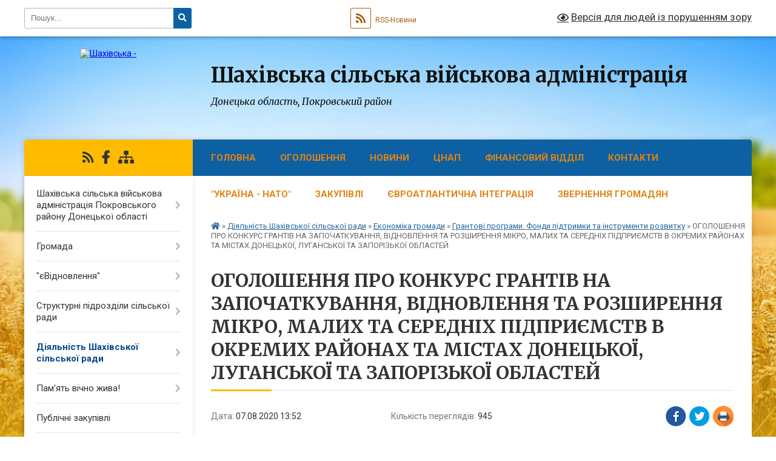

--- FILE ---
content_type: text/html; charset=UTF-8
request_url: https://shahivska-gromada.gov.ua/news/1596797847/
body_size: 29773
content:
<!DOCTYPE html>
<html lang="uk">
<head>
	<!--[if IE]><meta http-equiv="X-UA-Compatible" content="IE=edge"><![endif]-->
	<meta charset="utf-8">
	<meta name="viewport" content="width=device-width, initial-scale=1">
	<!--[if IE]><script>
		document.createElement('header');
		document.createElement('nav');
		document.createElement('main');
		document.createElement('section');
		document.createElement('article');
		document.createElement('aside');
		document.createElement('footer');
		document.createElement('figure');
		document.createElement('figcaption');
	</script><![endif]-->
	<title>ОГОЛОШЕННЯ ПРО КОНКУРС ГРАНТІВ НА ЗАПОЧАТКУВАННЯ, ВІДНОВЛЕННЯ ТА РОЗШИРЕННЯ МІКРО, МАЛИХ ТА СЕРЕДНІХ ПІДПРИЄМСТВ В ОКРЕМИХ РАЙОНАХ ТА МІСТАХ ДОНЕЦЬКОЇ, ЛУГАНСЬКОЇ ТА ЗАПОРІЗЬКОЇ ОБЛАСТЕЙ | Шахівська сільська військова адміністрація</title>
	<meta name="description" content="З метою системного та сталого розвитку пріоритетних секторів економіки цільових регіонів та створення нових робочих місць, грантова підтримка надаватиметься для реалізації бізнес-проєктів в таких напрямках:. . ЛОТ 1. Для підт">
	<meta name="keywords" content="ОГОЛОШЕННЯ, ПРО, КОНКУРС, ГРАНТІВ, НА, ЗАПОЧАТКУВАННЯ,, ВІДНОВЛЕННЯ, ТА, РОЗШИРЕННЯ, МІКРО,, МАЛИХ, ТА, СЕРЕДНІХ, ПІДПРИЄМСТВ, В, ОКРЕМИХ, РАЙОНАХ, ТА, МІСТАХ, ДОНЕЦЬКОЇ,, ЛУГАНСЬКОЇ, ТА, ЗАПОРІЗЬКОЇ, ОБЛАСТЕЙ, |, Шахівська, сільська, військова, адміністрація">

	
		<meta property="og:image" content="https://rada.info/upload/users_files/04343197/0576dccd5ab006cf0ecc478c9d4cc7e0.jpeg">
	<meta property="og:image:width" content="1280">
	<meta property="og:image:height" content="853">
			<meta property="og:title" content="ОГОЛОШЕННЯ ПРО КОНКУРС ГРАНТІВ НА ЗАПОЧАТКУВАННЯ, ВІДНОВЛЕННЯ ТА РОЗШИРЕННЯ МІКРО, МАЛИХ ТА СЕРЕДНІХ ПІДПРИЄМСТВ В ОКРЕМИХ РАЙОНАХ ТА МІСТАХ ДОНЕЦЬКОЇ, ЛУГАНСЬКОЇ ТА ЗАПОРІЗЬКОЇ ОБЛАСТЕЙ">
			<meta property="og:description" content="З&amp;nbsp;метою&amp;nbsp;системного та сталого розвитку пріоритетних секторів економіки цільових регіонів та створення нових робочих місць, грантова підтримка надаватиметься для реалізації бізнес-проєктів в таких напрямках:">
			<meta property="og:type" content="article">
	<meta property="og:url" content="https://shahivska-gromada.gov.ua/news/1596797847/">
		
		<link rel="apple-touch-icon" sizes="57x57" href="https://gromada.org.ua/apple-icon-57x57.png">
	<link rel="apple-touch-icon" sizes="60x60" href="https://gromada.org.ua/apple-icon-60x60.png">
	<link rel="apple-touch-icon" sizes="72x72" href="https://gromada.org.ua/apple-icon-72x72.png">
	<link rel="apple-touch-icon" sizes="76x76" href="https://gromada.org.ua/apple-icon-76x76.png">
	<link rel="apple-touch-icon" sizes="114x114" href="https://gromada.org.ua/apple-icon-114x114.png">
	<link rel="apple-touch-icon" sizes="120x120" href="https://gromada.org.ua/apple-icon-120x120.png">
	<link rel="apple-touch-icon" sizes="144x144" href="https://gromada.org.ua/apple-icon-144x144.png">
	<link rel="apple-touch-icon" sizes="152x152" href="https://gromada.org.ua/apple-icon-152x152.png">
	<link rel="apple-touch-icon" sizes="180x180" href="https://gromada.org.ua/apple-icon-180x180.png">
	<link rel="icon" type="image/png" sizes="192x192"  href="https://gromada.org.ua/android-icon-192x192.png">
	<link rel="icon" type="image/png" sizes="32x32" href="https://gromada.org.ua/favicon-32x32.png">
	<link rel="icon" type="image/png" sizes="96x96" href="https://gromada.org.ua/favicon-96x96.png">
	<link rel="icon" type="image/png" sizes="16x16" href="https://gromada.org.ua/favicon-16x16.png">
	<link rel="manifest" href="https://gromada.org.ua/manifest.json">
	<meta name="msapplication-TileColor" content="#ffffff">
	<meta name="msapplication-TileImage" content="https://gromada.org.ua/ms-icon-144x144.png">
	<meta name="theme-color" content="#ffffff">
	
	
		<meta name="robots" content="">
	
	<link rel="preconnect" href="https://fonts.googleapis.com">
	<link rel="preconnect" href="https://fonts.gstatic.com" crossorigin>
	<link href="https://fonts.googleapis.com/css?family=Merriweather:400i,700|Roboto:400,400i,700,700i&amp;subset=cyrillic-ext" rel="stylesheet">

    <link rel="preload" href="https://cdnjs.cloudflare.com/ajax/libs/font-awesome/5.9.0/css/all.min.css" as="style">
	<link rel="stylesheet" href="https://cdnjs.cloudflare.com/ajax/libs/font-awesome/5.9.0/css/all.min.css" integrity="sha512-q3eWabyZPc1XTCmF+8/LuE1ozpg5xxn7iO89yfSOd5/oKvyqLngoNGsx8jq92Y8eXJ/IRxQbEC+FGSYxtk2oiw==" crossorigin="anonymous" referrerpolicy="no-referrer" />
	
    <link rel="preload" href="//gromada.org.ua/themes/nature/css/styles_vip.css?v=3.31" as="style">
	<link rel="stylesheet" href="//gromada.org.ua/themes/nature/css/styles_vip.css?v=3.31">
	<link rel="stylesheet" href="//gromada.org.ua/themes/nature/css/160/theme_vip.css?v=1768841496">
	
		<!--[if lt IE 9]>
	<script src="https://oss.maxcdn.com/html5shiv/3.7.2/html5shiv.min.js"></script>
	<script src="https://oss.maxcdn.com/respond/1.4.2/respond.min.js"></script>
	<![endif]-->
	<!--[if gte IE 9]>
	<style type="text/css">
		.gradient { filter: none; }
	</style>
	<![endif]-->

</head>
<body class="">

	<a href="#top_menu" class="skip-link link" aria-label="Перейти до головного меню (Alt+1)" accesskey="1">Перейти до головного меню (Alt+1)</a>
	<a href="#left_menu" class="skip-link link" aria-label="Перейти до бічного меню (Alt+2)" accesskey="2">Перейти до бічного меню (Alt+2)</a>
    <a href="#main_content" class="skip-link link" aria-label="Перейти до головного вмісту (Alt+3)" accesskey="3">Перейти до текстового вмісту (Alt+3)</a>



		<div id="all_screen">

						<section class="search_menu">
				<div class="wrap">
					<div class="row">
						<div class="grid-25 fl">
							<form action="https://shahivska-gromada.gov.ua/search/" class="search">
								<input type="text" name="q" value="" placeholder="Пошук..." aria-label="Введіть пошукову фразу" required>
								<button type="submit" name="search" value="y" aria-label="Натисніть для здійснення пошуку"><i class="fa fa-search"></i></button>
							</form>
							<a id="alt_version_eye" href="#" title="Версія для людей із порушенням зору" onclick="return set_special('9ec46280a5cd12626f44133981c96bca12ed1a59');"><i class="far fa-eye"></i></a>
						</div>
						<div class="grid-75">
							<div class="row">
								<div class="grid-25" style="padding-top: 13px;">
									<div id="google_translate_element"></div>
								</div>
								<div class="grid-25" style="padding-top: 13px;">
									<a href="https://gromada.org.ua/rss/160/" class="rss" title="RSS-стрічка"><span><i class="fa fa-rss"></i></span> RSS-Новини</a>
								</div>
								<div class="grid-50 alt_version_block">

									<div class="alt_version">
										<a href="#" class="set_special_version" onclick="return set_special('9ec46280a5cd12626f44133981c96bca12ed1a59');"><i class="far fa-eye"></i> Версія для людей із порушенням зору</a>
									</div>

								</div>
								<div class="clearfix"></div>
							</div>
						</div>
						<div class="clearfix"></div>
					</div>
				</div>
			</section>
			
			<header>
				<div class="wrap">
					<div class="row">

						<div class="grid-25 logo fl">
							<a href="https://shahivska-gromada.gov.ua/" id="logo">
								<img src="https://rada.info/upload/users_files/04343197/gerb/C_7.png" alt="Шахівська - ">
							</a>
						</div>
						<div class="grid-75 title fr">
							<div class="slogan_1">Шахівська сільська військова адміністрація</div>
							<div class="slogan_2">Донецька область, Покровський район</div>
						</div>
						<div class="clearfix"></div>

					</div>
				</div>
			</header>

			<div class="wrap">
				<section class="middle_block">

					<div class="row">
						<div class="grid-75 fr">
							<nav class="main_menu" id="top_menu">
								<ul>
																		<li class="">
										<a href="https://shahivska-gromada.gov.ua/main/">Головна</a>
																													</li>
																		<li class=" has-sub">
										<a href="https://shahivska-gromada.gov.ua/more_news/">Оголошення</a>
																				<button onclick="return show_next_level(this);" aria-label="Показати підменю"></button>
																														<ul>
																						<li>
												<a href="https://shahivska-gromada.gov.ua/hvilina-movchannya-09-43-18-12-07-2024/">Хвилина мовчання</a>
																																			</li>
																						<li>
												<a href="https://shahivska-gromada.gov.ua/zagalnonacionalna-hvilina-movchannya-12-26-08-07-07-2023/">Загальнонаціональна хвилина мовчання</a>
																																			</li>
																																</ul>
																			</li>
																		<li class=" has-sub">
										<a href="https://shahivska-gromada.gov.ua/news/">Новини</a>
																				<button onclick="return show_next_level(this);" aria-label="Показати підменю"></button>
																														<ul>
																						<li>
												<a href="https://shahivska-gromada.gov.ua/bjudzhet-12-59-43-09-12-2022/">БЮДЖЕТ</a>
																																			</li>
																																</ul>
																			</li>
																		<li class=" has-sub">
										<a href="https://shahivska-gromada.gov.ua/cnap-22-46-54-31-10-2018/">ЦНАП</a>
																				<button onclick="return show_next_level(this);" aria-label="Показати підменю"></button>
																														<ul>
																						<li>
												<a href="https://shahivska-gromada.gov.ua/edinij-derzhavnij-portal-administrativnih-poslug-08-47-10-03-04-2019/">ЄДИНИЙ ДЕРЖАВНИЙ ПОРТАЛ АДМІНІСТРАТИВНИХ ПОСЛУГ</a>
																																			</li>
																						<li>
												<a href="https://shahivska-gromada.gov.ua/poslugi-09-48-53-10-12-2019/">ПОСЛУГИ</a>
																																			</li>
																						<li>
												<a href="https://shahivska-gromada.gov.ua/novini-23-07-29-31-10-2018/">НОВИНИ</a>
																																			</li>
																						<li>
												<a href="https://shahivska-gromada.gov.ua/poslugi-onlajn-17-42-12-19-03-2020/">ПОСЛУГИ ОНЛАЙН</a>
																																			</li>
																						<li>
												<a href="https://shahivska-gromada.gov.ua/derzhavni-poslugi-onlajn-01-17-03-11-11-2020/">Державні послуги онлайн</a>
																																			</li>
																						<li>
												<a href="https://shahivska-gromada.gov.ua/polozhennya-pro-viddil-ta-reglament-cnap-13-35-55-13-02-2024/">Положення та регламент відділу "ЦНАП"</a>
																																			</li>
																																</ul>
																			</li>
																		<li class=" has-sub">
										<a href="https://shahivska-gromada.gov.ua/finansovij-viddil-11-37-18-01-04-2021/">ФІНАНСОВИЙ ВІДДІЛ</a>
																				<button onclick="return show_next_level(this);" aria-label="Показати підменю"></button>
																														<ul>
																						<li>
												<a href="https://shahivska-gromada.gov.ua/rishennya-pro-bjudzhet-shahivskoi-teritorialnoi-gromadi-na-2022-rik-10-32-59-05-01-2022/">Рішення про бюджет Шахівської територіальної громади на 2022 рік</a>
																																			</li>
																						<li class="has-sub">
												<a href="https://shahivska-gromada.gov.ua/prognoz-bjudzhdetu-shahivskoi-tg-na-20222024-roki-17-21-29-30-08-2021/">ПРОГНОЗ БЮДЖДЕТУ ШАХІВСЬКОЇ ТГ НА 2022-2024 роки</a>
																								<button onclick="return show_next_level(this);" aria-label="Показати підменю"></button>
																																				<ul>
																										<li>
														<a href="https://shahivska-gromada.gov.ua/pro-shvalennya-proektu-bjudzhetu-shahivskoi-silskoi-teritorialnoi-gromadi-13-20-41-10-10-2025/">Про схвалення Прогнозу бюджету Шахівської сільської територіальної громади</a>
													</li>
																																						</ul>
																							</li>
																						<li class="has-sub">
												<a href="https://shahivska-gromada.gov.ua/rishennya-pro-vstanovlennya-miscevih-podatkiv-ta-zboriv-na-2022-rik-10-54-20-16-11-2021/">Рішення про встановлення місцевих податків та зборів , орендної плати на 2022 рік</a>
																								<button onclick="return show_next_level(this);" aria-label="Показати підменю"></button>
																																				<ul>
																										<li>
														<a href="https://shahivska-gromada.gov.ua/rishennya-pro-miscevi-podatki-ta-zbori-na-2022-rik-11-10-27-16-11-2021/">Рішення про місцеві податки та збори на 2022 рік</a>
													</li>
																										<li>
														<a href="https://shahivska-gromada.gov.ua/rishennya-pro-vstanovlennya-stavok-orendnoi-plati-na-zemelni-dilyanki-komunalnoi-vlasnosti-na-2022-rik-11-14-38-16-11-2021/">Рішення про встановлення ставок орендної плати на земельні ділянки комунальної власності на 2022 рік</a>
													</li>
																																						</ul>
																							</li>
																						<li class="has-sub">
												<a href="https://shahivska-gromada.gov.ua/ustavni-dokumenti-12-15-26-01-04-2021/">Уставні документи</a>
																								<button onclick="return show_next_level(this);" aria-label="Показати підменю"></button>
																																				<ul>
																										<li>
														<a href="https://shahivska-gromada.gov.ua/kolektivna-ugoda-finansovogo-viddilu-shahivskoi-silskoi-radi-13-08-20-03-11-2021/">Колективна угода фінансового відділу Шахівської сільської ради</a>
													</li>
																										<li>
														<a href="https://shahivska-gromada.gov.ua/polozhennya-pro-finansovij-viddil-shahivskoi-silskoi-radi-v-redakcii-vid-13082021r-14-12-22-26-10-2021/">Положення про фінансовий відділ Шахівської  сільської ради в редакції від 13.08.2021р.</a>
													</li>
																										<li>
														<a href="https://shahivska-gromada.gov.ua/shtatnij-rozpis-viddilu-09-15-46-14-12-2021/">Штатний розпис відділу</a>
													</li>
																										<li>
														<a href="https://shahivska-gromada.gov.ua/struktura-viddilu-11-07-41-05-04-2021/">Структура відділу</a>
													</li>
																										<li>
														<a href="https://shahivska-gromada.gov.ua/posadovi-instrukcii-09-29-23-28-05-2021/">Посадові інструкції</a>
													</li>
																										<li>
														<a href="https://shahivska-gromada.gov.ua/plan-roboti-finansovogo-viddilu-na-2021-rik-14-32-04-14-12-2021/">План роботи фінансового відділу на 2021 рік</a>
													</li>
																																						</ul>
																							</li>
																						<li class="has-sub">
												<a href="https://shahivska-gromada.gov.ua/bjudzhet-gromadi-13-32-57-01-04-2021/">Бюджет громади</a>
																								<button onclick="return show_next_level(this);" aria-label="Показати підменю"></button>
																																				<ul>
																										<li>
														<a href="https://shahivska-gromada.gov.ua/miscevi-programi-shahivskoi-silskoi-radi-14-38-30-03-11-2021/">Місцеві програми Шахівської сільської ради</a>
													</li>
																										<li>
														<a href="https://shahivska-gromada.gov.ua/pasporta-bjudzhetnih-program-na-2022-rik-14-58-30-15-02-2022/">ПАСПОРТА БЮДЖЕТНИХ ПРОГРАМ НА 2022 РІК</a>
													</li>
																										<li>
														<a href="https://shahivska-gromada.gov.ua/pasport-bjudzhetnih-program-na-2021-rik-10-03-16-05-04-2021/">Паспорт бюджетних програм на 2021 рік</a>
													</li>
																										<li>
														<a href="https://shahivska-gromada.gov.ua/merezha-shahivskoi-silskoi-tg-na-2021-rik-09-11-06-06-04-2021/">Мережа Шахівської сільської ТГ на 2021 рік</a>
													</li>
																										<li>
														<a href="https://shahivska-gromada.gov.ua/bjudzhetni-zapiti-na-2022-rik-18-59-54-17-12-2021/">Бюджетні запити на 2022 рік</a>
													</li>
																										<li>
														<a href="https://shahivska-gromada.gov.ua/bjudzhet-2021-15-08-40-20-05-2021/">БЮДЖЕТ 2021</a>
													</li>
																										<li>
														<a href="https://shahivska-gromada.gov.ua/vikonannya-bjudzhetu-za-2021-rik-15-11-22-20-05-2021/">Виконання бюджету за 2021 рік</a>
													</li>
																										<li>
														<a href="https://shahivska-gromada.gov.ua/rishennya-sesii-pro-bjudzhet-na-2021-rik-14-27-42-01-04-2021/">Рішення сесії про бюджет на 2021 рік.</a>
													</li>
																										<li>
														<a href="https://shahivska-gromada.gov.ua/rishennya-sesii-pro-zmini-do-bjudzhetu-na-2021-rik-14-28-20-01-04-2021/">Рішення сесії про зміни до бюджету на 2021 рік.</a>
													</li>
																										<li>
														<a href="https://shahivska-gromada.gov.ua/zviti-po-pasportam-bjudzhetnih-program-za-2021-rik-09-41-51-25-01-2022/">Звіти по паспортам бюджетних програм за 2021 рік</a>
													</li>
																										<li>
														<a href="https://shahivska-gromada.gov.ua/vikonannya-bjudzhetu-2020-rik-12-49-54-23-04-2021/">Виконання бюджету 2020 рік</a>
													</li>
																																						</ul>
																							</li>
																						<li>
												<a href="https://shahivska-gromada.gov.ua/rahunki-dlya-splati-podatkiv-ta-obovyazkovih-platezhiv-14-45-50-09-06-2021/">Рахунки для сплати податків та обовязкових платежів на 2022 рік</a>
																																			</li>
																																</ul>
																			</li>
																		<li class="">
										<a href="https://shahivska-gromada.gov.ua/feedback/">Контакти</a>
																													</li>
																		<li class="">
										<a href="https://shahivska-gromada.gov.ua/ukraina-nato-14-14-02-03-11-2020/">"Україна - НАТО"</a>
																													</li>
																		<li class=" has-sub">
										<a href="https://shahivska-gromada.gov.ua/zakupivli-14-35-35-27-05-2020/">Закупівлі</a>
																				<button onclick="return show_next_level(this);" aria-label="Показати підменю"></button>
																														<ul>
																						<li>
												<a href="https://shahivska-gromada.gov.ua/plani-zapupivli-14-36-33-27-05-2020/">Планування</a>
																																			</li>
																						<li>
												<a href="https://shahivska-gromada.gov.ua/tenderi-14-54-46-27-05-2020/">Тендери</a>
																																			</li>
																																</ul>
																			</li>
																		<li class="">
										<a href="https://shahivska-gromada.gov.ua/evroatlantichna-integraciya-15-29-23-15-09-2023/">ЄВРОАТЛАНТИЧНА ІНТЕГРАЦІЯ</a>
																													</li>
																		<li class=" has-sub">
										<a href="https://shahivska-gromada.gov.ua/zvernennya-gromadyan-14-44-08-15-07-2017/">Звернення громадян</a>
																				<button onclick="return show_next_level(this);" aria-label="Показати підменю"></button>
																														<ul>
																						<li>
												<a href="https://shahivska-gromada.gov.ua/grafiki-osobistih-prijomiv-gromadyan-14-59-22-02-02-2022/">Графіки особистих прийомів громадян</a>
																																			</li>
																						<li>
												<a href="https://shahivska-gromada.gov.ua/telefonna-garyacha-linii-shahivskoi-silskoi-radi-12-05-01-24-05-2021/">Телефонна "гаряча лінії" Шахівської сільської ради</a>
																																			</li>
																						<li class="has-sub">
												<a href="https://shahivska-gromada.gov.ua/zvit-pro-zvernennya-gromadyan-za-2018-rik-13-33-08-08-01-2019/">Звіт про підсумки роботи із зверненнями  громадян </a>
																								<button onclick="return show_next_level(this);" aria-label="Показати підменю"></button>
																																				<ul>
																										<li>
														<a href="https://shahivska-gromada.gov.ua/zvit-za-2020-rik-11-36-07-29-12-2021/">Звіт за 2020 рік</a>
													</li>
																										<li>
														<a href="https://shahivska-gromada.gov.ua/zvit-za-2021-rik-14-26-04-09-01-2023/">Звіт за 2021 рік</a>
													</li>
																										<li>
														<a href="https://shahivska-gromada.gov.ua/zvit-za-2018-rik-09-39-18-07-10-2021/">Звіт за 2018 рік</a>
													</li>
																										<li>
														<a href="https://shahivska-gromada.gov.ua/zvit-za-2019-rik-09-41-45-07-10-2021/">Звіт за 2019 рік</a>
													</li>
																																						</ul>
																							</li>
																						<li>
												<a href="https://shahivska-gromada.gov.ua/poryadok-rozglyadu-pismovih-zvernen-gromadyan-v-shahivskij-silskij-radi-14-30-21-30-10-2018/">Порядок розгляду письмових звернень громадян в Шахівській сільській раді</a>
																																			</li>
																						<li>
												<a href="https://shahivska-gromada.gov.ua/polozhennya-progaryachu-liniju-telefonnogo-zvyazku-z-naselennyam-z-pitan-scho-nalezhat-do-kompetencii-doneckoi-oblasnoi-derzhavnoi-administracii-oblas/">Положення про"Гарячу лінію" телефонного зв'язку з населенням з питань, що належать до компетенції Донецької обласної державної адміністрації, обласної військово- цивільної адміністрації.</a>
																																			</li>
																																</ul>
																			</li>
																										</ul>

								<button class="menu-button" id="open-button" tabindex="-1"><i class="fas fa-bars"></i> Меню сайту</button>

							</nav>
							<div class="clearfix"></div>

														<section class="bread_crumbs">
								<div xmlns:v="http://rdf.data-vocabulary.org/#"><a href="https://shahivska-gromada.gov.ua/" title="Головна сторінка"><i class="fas fa-home"></i></a> &raquo; <a href="https://shahivska-gromada.gov.ua/diyalnist-shahivskoi-otg-16-41-55-14-07-2017/">Діяльність Шахівської сільської ради</a> &raquo; <a href="https://shahivska-gromada.gov.ua/ekonomika-gromadi-10-56-25-07-07-2020/">Економіка громади</a> &raquo; <a href="https://shahivska-gromada.gov.ua/grantovi-programi-fondi-pidtrimki-ta-instrumenti-rozvitku-14-35-43-02-03-2020/" aria-current="page">Грантові програми. Фонди підтримки та інструменти розвитку</a>  &raquo; <span>ОГОЛОШЕННЯ ПРО КОНКУРС ГРАНТІВ НА ЗАПОЧАТКУВАННЯ, ВІДНОВЛЕННЯ ТА РОЗШИРЕННЯ МІКРО, МАЛИХ ТА СЕРЕДНІХ ПІДПРИЄМСТВ В ОКРЕМИХ РАЙОНАХ ТА МІСТАХ ДОНЕЦЬКОЇ, ЛУГАНСЬКОЇ ТА ЗАПОРІЗЬКОЇ ОБЛАСТЕЙ</span></div>
							</section>
							
							<main id="main_content">

																											<h1>ОГОЛОШЕННЯ ПРО КОНКУРС ГРАНТІВ НА ЗАПОЧАТКУВАННЯ, ВІДНОВЛЕННЯ ТА РОЗШИРЕННЯ МІКРО, МАЛИХ ТА СЕРЕДНІХ ПІДПРИЄМСТВ В ОКРЕМИХ РАЙОНАХ ТА МІСТАХ ДОНЕЦЬКОЇ, ЛУГАНСЬКОЇ ТА ЗАПОРІЗЬКОЇ ОБЛАСТЕЙ</h1>


<div class="row">
	<div class="grid-30 one_news_date">
		Дата: <span>07.08.2020 13:52</span>
	</div>
	<div class="grid-30 one_news_count">
		Кількість переглядів: <span>945</span>
	</div>
		<div class="grid-30 one_news_socials">
		<button class="social_share" data-type="fb" aria-label="Поширити у Фейсбук"><img src="//gromada.org.ua/themes/nature/img/share/fb.png" alt="Іконака Фейсбук"></button>
		<button class="social_share" data-type="tw" aria-label="Поширити у Твітер"><img src="//gromada.org.ua/themes/nature/img/share/tw.png" alt="Іконка Твітер"></button>
		<button class="print_btn" onclick="window.print();" aria-label="Надрукувати"><img src="//gromada.org.ua/themes/nature/img/share/print.png" alt="Іконка принтеру"></button>
	</div>
		<div class="clearfix"></div>
</div>

<hr>

<p><span style="font-size:16px;">З&nbsp;<strong>метою</strong>&nbsp;системного та сталого розвитку пріоритетних секторів економіки цільових регіонів та створення нових робочих місць, грантова підтримка надаватиметься для реалізації бізнес-проєктів в таких напрямках:</span></p>

<p><span style="font-size:16px;"><strong>ЛОТ 1.</strong>&nbsp;Для підтримки бізнес-проєктів у підконтрольних уряду України територіях&nbsp;<em>Донецької та Луганської областей,</em>&nbsp;грантова підтримка надаватиметься для діяльності в таких секторах:</span></p>

<ol>
	<li><span style="font-size:16px;">Виготовлення кераміки і гончарних виробів, посуду, сувенірної продукції тощо;</span></li>
	<li><span style="font-size:16px;">Виробництво текстильної продукції та одягу (з льону, трикотажу, вовни тощо), продукції з натуральних і штучних шкір, шкіряно-галантерейних виробів, взуття, суміжних товарів (наприклад, виготовлення ґудзиків тощо), виготовлення та ремонт швейних виробів;</span></li>
	<li><span style="font-size:16px;">Підтримка індустрії гостинності (готельно-ресторанний сектор, туризм, індустрія розваг та відпочинку, об&rsquo;єкти краєзнавчо-туристичної діяльності, транспортне обслуговування туристичних об&rsquo;єктів, культурно-розважальні центри та суміжні напрямки бізнесу). Індустрія краси та здоров&rsquo;я підтримуватись&nbsp;<strong>не буде</strong>;</span></li>
	<li><span style="font-size:16px;">Виробництво харчових продуктів, у тому числі &ndash; хлібобулочних виробів, напівфабрикатів, готових страв, сирів, випічки, копчених виробів тощо, та переробка сільськогосподарської продукції власного виробництва;</span></li>
</ol>

<ol>
	<li><span style="font-size:16px;">Виробництво зернових та олійних культур;</span></li>
	<li><span style="font-size:16px;">Виробництво яловичини та коров&#39;ячого молока;</span></li>
	<li><span style="font-size:16px;">Виробництво м&#39;яса домашньої птиці та яєць.</span></li>
</ol>

<p><span style="font-size:16px;"><strong>&nbsp;</strong></span></p>

<p><span style="font-size:16px;"><strong>ЛОТ 2.</strong>&nbsp;Для підтримки бізнес-проєктів в&nbsp;<em>окремих районах Запорізької області (Бердянський, Приморський, Приазовський, Оріхівський, Гуляйпільський, Якимівський, Більмацький, Мелітопольський та Токмацький)&nbsp;</em>та&nbsp;<em>в Мангушському, Волноваському і Нікольському районах і місті Маріуполь Донецької області</em>&nbsp;грантова підтримка надаватиметься для діяльності в таких секторах:</span></p>

<ol>
	<li><span style="font-size:16px;">Виробництво устаткування та інжинірингові послуги (виробництво деталей і комплектуючих для промислового обладнання та сільськогосподарської і автомобільної техніки, засобів автоматизації, металопластикових і склопластикових виробів та конструкцій, господарських товарів і товарів народного споживання, проєктно-конструкторські та пусконалагоджувальні послуги та інші подібні напрямки діяльності);</span></li>
	<li><span style="font-size:16px;">Виробництво текстильної продукції та одягу (з льону, трикотажу, вовни тощо), продукції&nbsp;з натуральних і штучних шкір, шкіряно-галантерейних виробів, взуття, суміжних товарів (наприклад, виготовлення ґудзиків тощо) та виготовлення та ремонт швейних виробів;</span></li>
	<li><span style="font-size:16px;">Підтримка індустрії гостинності (готельно-ресторанний сектор, туризм, індустрія розваг та відпочинку, об&rsquo;єкти краєзнавчо-туристичної діяльності, транспортне обслуговування туристичних об&rsquo;єктів, культурно-розважальні центри та суміжні напрямки бізнесу). Індустрія краси та здоров&rsquo;я підтримуватись&nbsp;<strong>не буде</strong>;</span></li>
	<li><span style="font-size:16px;">Виробництво харчових продуктів, в тому числі &ndash; хлібобулочних виробів, напівфабрикатів, готових страв, сирів, випічки, копчених виробів тощо, та переробка сільськогосподарської продукції власного виробництва;</span></li>
	<li><span style="font-size:16px;">Виробництво зернових та олійних культур;</span></li>
	<li><span style="font-size:16px;">Виробництво яловичини та коров&#39;ячого молока;</span></li>
	<li><span style="font-size:16px;">Виробництво овочів та фруктів.</span></li>
</ol>

<p><span style="font-size:16px;"><strong>ЛОТ 3.</strong>&nbsp;Для реалізації бізнес-проєктів зі створення нових робочих місць підконтрольних уряду України територіях&nbsp;<em>Донецької та Луганської областей</em>&nbsp;та в&nbsp;<em>окремих районах та містах Запорізької області уздовж узбережжя Азовського моря</em>&nbsp;<em>(Бердянський, Приморський, Приазовський, Оріхівський, Гуляйпільський, Якимівський, Більмацький, Мелітопольський та Токмацький)</em>.</span></p>

<p><span style="font-size:16px;"><b>Максимальна сума одного гранту&nbsp;</b>&ndash;<b>&nbsp;250 000 гривень.</b>&nbsp;Підприємці, які отримають грант, мають зробити&nbsp;<b>власний внесок</b>&nbsp;у реалізацію бізнес-плану (у грошовій чи іншій формі, наприклад, безоплатною працею, наданням обладнання, приміщення тощо) у розмірі не&nbsp;<b>менше 25% від вартості проєкту.</b></span></p>

<p><span style="font-size:16px;"><b>Кінцевий термін подання заявок:</b>&nbsp;<b>до 23:59&nbsp;</b>(за київським часом)&nbsp;<b>6 вересня 2020 року.</b></span></p>

<p><span style="font-size:16px;"><b>Деталі за посиланням:&nbsp;</b><a href="http://vlada.pp.ua/goto/aHR0cDovL3d3dy5jY2MtdGNrLm9yZy51YS9uZXdzLzEzNi8---ZmJjbGlkPUl3QVIyYmp3aUZISGhMbG42ZzRHcHBCaE10RkFnU08xcEhnTVJnMnpuckZFa2o1WVA0S1B3ZVo4cnljckk=/" target="_blank" rel="nofollow">http://www.ccc-tck.org.ua/news/136/?fbclid=IwAR2bjwiFHHhLln6g4GppBhMtFAgSO1pHgMRg2znrFEkj5YP4KPweZ8rycrI</a></span></p>

<p style="text-align: center;"><span style="font-size:16px;"><img alt="Фото без опису"  alt="" src="https://rada.info/upload/users_files/04343197/0576dccd5ab006cf0ecc478c9d4cc7e0.jpeg" style="width: 880px; height: 586px;" /></span></p>
<div class="clearfix"></div>

<hr>



<p><a href="https://shahivska-gromada.gov.ua/grantovi-programi-fondi-pidtrimki-ta-instrumenti-rozvitku-14-35-43-02-03-2020/" class="btn btn-grey">&laquo; повернутися</a></p>																	
							</main>
						</div>
						<div class="grid-25 fl">

							<div class="project_name">
								<a href="https://gromada.org.ua/rss/160/" rel="nofollow" target="_blank" title="RSS-стрічка новин сайту"><i class="fas fa-rss"></i></a>
																																<a href="https://www.facebook.com/search/top/?q=%D1%88%D0%B0%D1%85%D1%96%D0%B2%D1%81%D1%8C%D0%BA%D0%B0%20%D0%BE%D0%B1%27%D1%94%D0%B4%D0%BD%D0%B0%D0%BD%D0%B0%20%D1%82%D0%B5%D1%80%D0%B8%D1%82%D0%BE%D1%80%D1%96%D" rel="nofollow" target="_blank" title="Приєднуйтесь до нас у Facebook"><i class="fab fa-facebook-f"></i></a>																								<a href="https://shahivska-gromada.gov.ua/sitemap/" title="Мапа сайту"><i class="fas fa-sitemap"></i></a>
							</div>
							<aside class="left_sidebar">
				
								
																<nav class="sidebar_menu" id="left_menu">
									<ul>
																				<li class=" has-sub">
											<a href="https://shahivska-gromada.gov.ua/shahivska-silska-vijskova-administraciya-pokrovskogo-rajonu-doneckoi-oblasti-11-27-40-31-08-2023/">Шахівська сільська військова адміністрація Покровського району Донецької області</a>
																						<button onclick="return show_next_level(this);" aria-label="Показати підменю"></button>
																																	<i class="fa fa-chevron-right"></i>
											<ul>
																								<li class="">
													<a href="https://shahivska-gromada.gov.ua/kerivnictvo-11-28-55-31-08-2023/">Керівництво</a>
																																						</li>
																																			</ul>
																					</li>
																				<li class=" has-sub">
											<a href="https://shahivska-gromada.gov.ua/gromada-11-54-08-13-07-2017/">Громада</a>
																						<button onclick="return show_next_level(this);" aria-label="Показати підменю"></button>
																																	<i class="fa fa-chevron-right"></i>
											<ul>
																								<li class=" has-sub">
													<a href="https://shahivska-gromada.gov.ua/kerivnictvo-silskoi-radi-16-34-16-14-07-2017/">Керівництво сільської ради</a>
																										<button onclick="return show_next_level(this);" aria-label="Показати підменю"></button>
																																							<i class="fa fa-chevron-right"></i>
													<ul>
																												<li><a href="https://shahivska-gromada.gov.ua/golova-shahivskoi-silskoi-radi-14-36-19-18-07-2017/">Сільський голова</a></li>
																												<li><a href="https://shahivska-gromada.gov.ua/zastupnik-golovi-shahivskoi-silskoi-radi-17-42-51-20-07-2017/">Заступник сільського голови з питань діяльності виконавчих органів Шахівської сільської ради</a></li>
																												<li><a href="https://shahivska-gromada.gov.ua/sekretar-shahivskoi-silskoi-radi-17-34-35-20-07-2017/">Секретар  Шахівської сільської ради</a></li>
																												<li><a href="https://shahivska-gromada.gov.ua/zastupnik-silskogo-golovi-11-12-32-04-01-2022/">Перший заступник сільського голови</a></li>
																																									</ul>
																									</li>
																								<li class=" has-sub">
													<a href="https://shahivska-gromada.gov.ua/istorichna-dovidka-14-46-18-15-07-2017/">Історична довідка</a>
																										<button onclick="return show_next_level(this);" aria-label="Показати підменю"></button>
																																							<i class="fa fa-chevron-right"></i>
													<ul>
																												<li><a href="https://shahivska-gromada.gov.ua/simvolika-shahivskoi-gromadi-13-06-43-20-09-2018/">Символіка Шахівської громади</a></li>
																																									</ul>
																									</li>
																								<li class="">
													<a href="https://shahivska-gromada.gov.ua/pasport-gromadi-16-33-31-14-07-2017/">Паспорт Громади</a>
																																						</li>
																								<li class="">
													<a href="https://shahivska-gromada.gov.ua/statut-gromadi-16-40-23-14-07-2017/">Статут громади</a>
																																						</li>
																								<li class=" has-sub">
													<a href="https://shahivska-gromada.gov.ua/deputatskij-korpus-16-40-44-14-07-2017/">Депутатський склад</a>
																										<button onclick="return show_next_level(this);" aria-label="Показати підменю"></button>
																																							<i class="fa fa-chevron-right"></i>
													<ul>
																												<li><a href="https://shahivska-gromada.gov.ua/vii-sklikannya-10-53-24-24-07-2020/">VII скликання</a></li>
																												<li><a href="https://shahivska-gromada.gov.ua/viii-sklikannya-11-08-42-27-11-2020/">VIII скликання</a></li>
																																									</ul>
																									</li>
																								<li class="">
													<a href="https://shahivska-gromada.gov.ua/postijni-komisii-16-41-07-14-07-2017/">Постійні комісії</a>
																																						</li>
																								<li class=" has-sub">
													<a href="https://shahivska-gromada.gov.ua/vikonavchij-komitet-16-41-31-14-07-2017/">Виконавчий комітет</a>
																										<button onclick="return show_next_level(this);" aria-label="Показати підменю"></button>
																																							<i class="fa fa-chevron-right"></i>
													<ul>
																												<li><a href="https://shahivska-gromada.gov.ua/reglament-roboti-vikonavchogo-komitetu-shahivskoi-silskoi-radi-14-27-15-03-12-2020/">Регламент виконавчого комітету Шахівської сільської ради</a></li>
																																									</ul>
																									</li>
																								<li class="">
													<a href="https://shahivska-gromada.gov.ua/reglament-roboti-silskoi-radi-11-50-28-11-12-2020/">Регламент сільської ради</a>
																																						</li>
																								<li class="">
													<a href="https://shahivska-gromada.gov.ua/organizacijnopravova-osnova-roboti-silskoi-radi-15-17-54-07-07-2021/">Організаційно-правова основа роботи сільської ради</a>
																																						</li>
																								<li class="">
													<a href="https://shahivska-gromada.gov.ua/organizacijnopravova-osnova-roboti-silskoi-radi-15-17-56-07-07-2021/">Організаційно-правова основа роботи сільської ради</a>
																																						</li>
																																			</ul>
																					</li>
																				<li class=" has-sub">
											<a href="https://shahivska-gromada.gov.ua/evidnovlennya-13-46-06-14-08-2025/">"єВідновлення"</a>
																						<button onclick="return show_next_level(this);" aria-label="Показати підменю"></button>
																																	<i class="fa fa-chevron-right"></i>
											<ul>
																								<li class="">
													<a href="https://shahivska-gromada.gov.ua/otrimujte-vityag-z-reestru-poshkodzhenogo-ta-znischenogo-majna-v-dii-11-15-42-27-08-2025/">Отримуйте витяг з Реєстру пошкодженого та знищеного майна в Дії</a>
																																						</li>
																								<li class="">
													<a href="https://shahivska-gromada.gov.ua/deyaki-pitannya-zabezpechennya-funkcionuvannya-derzhavnogo-reestru-majna-poshkodzhenogo-ta-znischenogo-vnaslidok-bojovih-dij-teroristichnih--11-18-43-27-08-2025/">Деякі питання забезпечення функціонування Державного реєстру майна, пошкодженого та знищеного внаслідок бойових дій, терористичних актів, диверсій, спричинен...</a>
																																						</li>
																								<li class="">
													<a href="https://shahivska-gromada.gov.ua/scho-take-evidnovlennya-13-48-08-14-08-2025/">Що таке єВідновлення?</a>
																																						</li>
																								<li class="">
													<a href="https://shahivska-gromada.gov.ua/vazhliva-informaciya-10-28-31-11-11-2025/">Важлива інформація</a>
																																						</li>
																																			</ul>
																					</li>
																				<li class=" has-sub">
											<a href="https://shahivska-gromada.gov.ua/strukturni-pidrozdili-silskoi-radi-16-52-52-14-07-2017/">Структурні підрозділи сільської ради</a>
																						<button onclick="return show_next_level(this);" aria-label="Показати підменю"></button>
																																	<i class="fa fa-chevron-right"></i>
											<ul>
																								<li class="">
													<a href="https://shahivska-gromada.gov.ua/juridichnij-sektor-10-35-14-24-07-2017/">Відділ організаційно-правової роботи</a>
																																						</li>
																								<li class="">
													<a href="https://shahivska-gromada.gov.ua/viddil-buhgalterskogo-obliku-ta-zvitnosti-10-35-26-24-07-2017/">Відділ бухгалтерського обліку та звітності</a>
																																						</li>
																								<li class=" has-sub">
													<a href="https://shahivska-gromada.gov.ua/socialnij-zahist-naselennya-13-26-19-07-08-2017/">Сектор соціального захисту населення</a>
																										<button onclick="return show_next_level(this);" aria-label="Показати підменю"></button>
																																							<i class="fa fa-chevron-right"></i>
													<ul>
																												<li><a href="https://shahivska-gromada.gov.ua/ogoloshennya-13-59-07-07-08-2017/">ОГОЛОШЕННЯ</a></li>
																												<li><a href="https://shahivska-gromada.gov.ua/shahivska-silska-rada-povidomlyae-1523431127/">Сектор соціального захисту населення Шахівської сільської ради повідомляє:</a></li>
																												<li><a href="https://shahivska-gromada.gov.ua/pro-zobov’yazannya-derzhavi-schodo-zabezpechennya-shanoblivogo-stavlennya-do-veteraniv-vijni-zhertv-nacistskih-peresliduvan-uchasnikiv-boj-16-04-19-02-10-2023/">Про зобов’язання держави щодо забезпечення шанобливого ставлення до ветеранів війни, жертв нацистських переслідувань, учасників бойових дій та прирівняним за пільгами</a></li>
																												<li><a href="https://shahivska-gromada.gov.ua/perehodu-vid-vijskovoi-sluzhbi-do-civilnogo-zhittya-16-35-17-02-10-2023/">Перехід від військової служби до цивільного життя</a></li>
																												<li><a href="https://shahivska-gromada.gov.ua/plan-komunikacijnih-zahodiv-spryamovanih-na-formuvannya-pozitivnogo-obrazu-veterana-v-suspilstvi-ta-informacijnij-suprovid-zahodiv-scho-zdij-12-47-33-03-10-2023/">План комунікаційних заходів, спрямованих на формування позитивного образу ветерана в суспільстві та інформаційний супровід заходів, що здійснює держава</a></li>
																												<li><a href="https://shahivska-gromada.gov.ua/pilgi-ta-viplati-chlenam-simej-zagiblih-vijskovosluzhbovciv-12-56-59-03-10-2023/">ПІЛЬГИ ТА ВИПЛАТИ ЧЛЕНАМ СІМЕЙ ЗАГИБЛИХ ВІЙСЬКОВОСЛУЖБОВЦІВ</a></li>
																																									</ul>
																									</li>
																								<li class="">
													<a href="https://shahivska-gromada.gov.ua/finansovoekonomichnij-sektor-10-35-43-24-07-2017/">Фінансовий відділ</a>
																																						</li>
																								<li class=" has-sub">
													<a href="https://shahivska-gromada.gov.ua/zemelnoekologichnij-sektor-10-36-36-24-07-2017/">Відділ з питань землеустрою та агропромислового комплексу</a>
																										<button onclick="return show_next_level(this);" aria-label="Показати підменю"></button>
																																							<i class="fa fa-chevron-right"></i>
													<ul>
																												<li><a href="https://shahivska-gromada.gov.ua/zemleustrij-14-37-03-03-12-2019/">Землеустрій</a></li>
																												<li><a href="https://shahivska-gromada.gov.ua/agropromislovij-kompleks-14-38-13-03-12-2019/">Агропромисловий комплекс</a></li>
																												<li><a href="https://shahivska-gromada.gov.ua/socialni-kontrakti-z-silskogospodarskimi-pidpriemstvami-17-03-04-29-12-2021/">Соціальні контракти з сільськогосподарськими підприємствами</a></li>
																																									</ul>
																									</li>
																								<li class=" has-sub">
													<a href="https://shahivska-gromada.gov.ua/sektor-civilnogo-zahistu-naselennya-10-36-51-24-07-2017/">Сектор з питань мобілізаційної роботи, цивільного захисту та місця проживання/перебування фізичних осіб</a>
																										<button onclick="return show_next_level(this);" aria-label="Показати підменю"></button>
																																							<i class="fa fa-chevron-right"></i>
													<ul>
																												<li><a href="https://shahivska-gromada.gov.ua/yak-povoditisya-v-nadzvichajnih-situaciyah-09-24-33-17-02-2022/">Як поводитися в надзвичайних ситуаціях</a></li>
																																									</ul>
																									</li>
																								<li class=" has-sub">
													<a href="https://shahivska-gromada.gov.ua/sektor-mistobuduvannya-arhitekturi-zhitlovokomunalnogo-gospodastva-ta-ekologii-11-08-48-13-01-2022/">Сектор містобудування, архітектури, житлово-комунального господаства та екології</a>
																										<button onclick="return show_next_level(this);" aria-label="Показати підменю"></button>
																																							<i class="fa fa-chevron-right"></i>
													<ul>
																												<li><a href="https://shahivska-gromada.gov.ua/sektor-mistobuduvannya-ta-arhitekturi-14-59-40-02-11-2020/">Сектор містобудування, архітектури, житлово-комунального господаства та екології інформує</a></li>
																												<li><a href="https://shahivska-gromada.gov.ua/mistobuduvannya-14-38-41-03-12-2019/">Містобудування</a></li>
																												<li><a href="https://shahivska-gromada.gov.ua/ekologiya-14-37-35-03-12-2019/">Екологія</a></li>
																																									</ul>
																									</li>
																								<li class=" has-sub">
													<a href="https://shahivska-gromada.gov.ua/arhivnij-sektor-silskoi-radi-16-14-35-30-03-2021/">Архівний сектор сільської ради</a>
																										<button onclick="return show_next_level(this);" aria-label="Показати підменю"></button>
																																							<i class="fa fa-chevron-right"></i>
													<ul>
																												<li><a href="https://shahivska-gromada.gov.ua/trudovij-arhiv-16-15-13-30-03-2021/">Трудовий архів</a></li>
																												<li><a href="https://shahivska-gromada.gov.ua/zrazki-zayav-16-17-49-30-03-2021/">Зразки заяв</a></li>
																																									</ul>
																									</li>
																								<li class=" has-sub">
													<a href="https://shahivska-gromada.gov.ua/providnij-specialist-z-pitan-ekonomichnogo-ta-investicijnogo-rozvitku-13-48-11-02-02-2022/">Провідний спеціаліст з питань економічного та інвестиційного розвитку</a>
																										<button onclick="return show_next_level(this);" aria-label="Показати підменю"></button>
																																							<i class="fa fa-chevron-right"></i>
													<ul>
																												<li><a href="https://shahivska-gromada.gov.ua/strategichna-ekologichna-ocinka-proektu-dokumentu-15-54-44-03-02-2022/">Стратегічна екологічна оцінка проєкту документу</a></li>
																												<li><a href="https://shahivska-gromada.gov.ua/ekonomika-13-49-07-02-02-2022/">Економіка</a></li>
																																									</ul>
																									</li>
																																			</ul>
																					</li>
																				<li class="active has-sub">
											<a href="https://shahivska-gromada.gov.ua/diyalnist-shahivskoi-otg-16-41-55-14-07-2017/">Діяльність Шахівської сільської ради</a>
																						<button onclick="return show_next_level(this);" aria-label="Показати підменю"></button>
																																	<i class="fa fa-chevron-right"></i>
											<ul>
																								<li class=" has-sub">
													<a href="https://shahivska-gromada.gov.ua/podatki-1534234898/">Податки</a>
																										<button onclick="return show_next_level(this);" aria-label="Показати підменю"></button>
																																							<i class="fa fa-chevron-right"></i>
													<ul>
																												<li><a href="https://shahivska-gromada.gov.ua/podatok-na-neruhome-majno-vidminne-vid-zemelnoi-dilyanki-1534236171/">Податок на нерухоме майно, відмінне від земельної ділянки</a></li>
																												<li><a href="https://shahivska-gromada.gov.ua/pro-zatverdzhennya-stavok-podatku-na-neruhome-majno-vidminne-vid-zemelnoi-dilyanki-na-teritorii-shahivskoi-silskoi-radi-na-2020-rik-14-46-30-20-01-202/">Про затвердження ставок податку на нерухоме майно, відмінне від земельної ділянки на території Шахівської сільської ради на 2020 рік</a></li>
																												<li><a href="https://shahivska-gromada.gov.ua/pro-zatverdzhennya-stavok-zemelnogo-podatku-na-teritorii-shahivskoi-silskoi-radi-na-2020-rik-14-53-15-20-01-2020/">Про затвердження ставок земельного податку на території Шахівської сільської ради на 2020 рік</a></li>
																												<li><a href="https://shahivska-gromada.gov.ua/paro-zatverdzhennya-polozhen-pro-transportnij-ta-edinij-podatok-ta-zatverdzhennya-stavok-edinogo-podatku-na-teritorii-shahivskoi-silskoi-radi-na-2020-/">Про затвердження Положень про транспортний та єдиний податок та затвердження ставок єдиного податку на території Шахівської сільської ради на 2020 рік</a></li>
																												<li><a href="https://shahivska-gromada.gov.ua/proekti-rishen-pro-vtanovlennya-podatkiv-na-teritorii-shahivskoi-silskoi-radi-14-22-59-12-05-2020/">Проекти рішень про втановлення податків на території Шахівської сільської ради</a></li>
																												<li><a href="https://shahivska-gromada.gov.ua/stavki-podatku-na-teritorii-silskoi-radi-na-2021-rik-16-00-54-06-07-2020/">Ставки податку на території сільської ради на 2021 рік</a></li>
																												<li><a href="https://shahivska-gromada.gov.ua/stavki-arendnoi-plati-16-38-37-21-04-2021/">Про встановлення місцевих податків (в часині плати за землю) на території Шахівської сільської ради</a></li>
																												<li><a href="https://shahivska-gromada.gov.ua/stavki-podatku-na-teritorii-silskoi-radi-na-2022-rik-15-40-20-06-09-2021/">Ставки податку на території сільської ради на 2022 рік</a></li>
																																									</ul>
																									</li>
																								<li class=" has-sub">
													<a href="https://shahivska-gromada.gov.ua/regulyatorna-politika-13-22-15-28-12-2017/">Регуляторна політика</a>
																										<button onclick="return show_next_level(this);" aria-label="Показати підменю"></button>
																																							<i class="fa fa-chevron-right"></i>
													<ul>
																												<li><a href="https://shahivska-gromada.gov.ua/regulyatorna-diyalnist-16-50-54-14-07-2017/">Регуляторна діяльність</a></li>
																												<li><a href="https://shahivska-gromada.gov.ua/povidomlennya-pro-opriljudnennya-proektu-regulyatornogo-aktu-14-08-44-02-03-2020/">Повідомлення про оприлюднення проекту регуляторного акту</a></li>
																												<li><a href="https://shahivska-gromada.gov.ua/povidomlennya-pro-opriljudnennya-proektu-regulyatornogo-aktu-pro-zatverdzhennya-tarifiv-na-poslugi-zi-zboru-ta-vivezennya-pobutovih-vidhodiv-dlya-bjud/">Повідомлення про оприлюднення проекту регуляторного акту "Про затвердження тарифів на послуги зі збору та вивезення побутових відходів для бюджетних установ, інших підприємств, установ, організацій та фізичних осіб-підприємців"</a></li>
																												<li><a href="https://shahivska-gromada.gov.ua/pro-zatverdzhennya-planu-diyalnosti-z-pidgotovki-proektiv-regulyatornih-aktiv-na-2020-rik-08-39-00-13-12-2019/">Про затвердження плану діяльності з підготовки проектів регуляторних актів на 2020 рік</a></li>
																												<li><a href="https://shahivska-gromada.gov.ua/proekti-regulyatornih-aktiv-ta-analiz-regulyatornogo-vplivu-1533196051/">Проекти регуляторних актів та аналіз регуляторного впливу</a></li>
																												<li><a href="https://shahivska-gromada.gov.ua/povidomlennya-pro-opriljudnennya-proektu-regulyatornogo-aktu-09-22-29-27-04-2020/">Повідомлення про оприлюднення проекту регуляторного акту "Про встановлення ставок податку на нерухоме майно, відмінне від земельної ділянки на 2021 рік"</a></li>
																												<li><a href="https://shahivska-gromada.gov.ua/povidomlennya-pro-opriljudnennya-proektu-regulyatornogo-aktu-ta-analiz-regulyatornogo-vplivu-09-41-06-27-04-2020/">Повідомлення про оприлюднення проекту регуляторного акту "Про затвердження ставок і пільг із сплати земельного податку на території Шахівської сільської ради на 2021 рік"  та аналіз регуляторного впливу</a></li>
																												<li><a href="https://shahivska-gromada.gov.ua/vidstezhennya-rezultativnosti-regulyatornih-aktiv-1533196144/">Відстеження результативності регуляторних актів</a></li>
																												<li><a href="https://shahivska-gromada.gov.ua/plan-diyalnosti-z-pidgotovki-proektiv-regulyatornih-aktiv-08-33-34-29-12-2017/">План діяльності з підготовки проектів регуляторних актів на 2019 рік</a></li>
																												<li><a href="https://shahivska-gromada.gov.ua/pro-zatverdzhennya-planu-diyalnosti-z-pidgotovki-rugulyatornih-aktiv-na-2022-rik-08-47-48-25-11-2021/">Про затвердження плану діяльності з підготовки ругуляторних актів на 2022 рік</a></li>
																																									</ul>
																									</li>
																								<li class="active has-sub">
													<a href="https://shahivska-gromada.gov.ua/ekonomika-gromadi-10-56-25-07-07-2020/">Економіка громади</a>
																										<button onclick="return show_next_level(this);" aria-label="Показати підменю"></button>
																																							<i class="fa fa-chevron-right"></i>
													<ul>
																												<li><a href="https://shahivska-gromada.gov.ua/ekonomika-gromadi-13-03-48-21-05-2020/">Бюджет участі</a></li>
																												<li><a href="https://shahivska-gromada.gov.ua/protokoli-koordinacijnoi-radi-z-pitan-bjudzhetu-uchasti-14-01-39-11-08-2020/">Протоколи Координаційної ради з питань Бюджету участі</a></li>
																												<li><a href="https://shahivska-gromada.gov.ua/programa-ekonomichnogo-ta-socialnogo-rozvitku-shahivskoi-silskoi-obednanoi-teritorialnoi-gromadi-na-2021-rik-15-23-10-30-12-2020/">Програма економічного та соціального розвитку Шахівської сільської об'єднаної територіальної громади на 2021 рік</a></li>
																												<li><a href="https://shahivska-gromada.gov.ua/programa-socialnoekonomichnogo-rozvitku-shahivskoi-silskoi-radi-na-2019-rik-11-35-45-18-01-2019/">Програма соціально-економічного розвитку  Шахівської сільської ради на 2019 рік</a></li>
																												<li><a href="https://shahivska-gromada.gov.ua/programa-socialnoekonomichnogo-rozvitku-shahivskoi-silskoi-radi-na-2020-rik-13-25-53-21-12-2019/">Програма соціально-економічного розвитку  Шахівської сільської ради на 2020 рік</a></li>
																												<li><a href="https://shahivska-gromada.gov.ua/zmini-do-programi-socialnoekonomichnogo-rozvitku-shahivskoi-silskoi-radi-na-2020-rik-11-21-08-08-05-2020/">Зміни до Програми соціально-економічного розвитку  Шахівської сільської ради на 2020 рік</a></li>
																												<li><a href="https://shahivska-gromada.gov.ua/rozvitok-malogo-i-serednogo-pidpriemnictva-14-31-08-02-03-2020/">Розвиток малого і середнього підприємництва</a></li>
																												<li><a href="https://shahivska-gromada.gov.ua/socialne-pidpriemnictvo-14-31-58-02-03-2020/">Соціальне підприємництво</a></li>
																												<li><a href="https://shahivska-gromada.gov.ua/treningi-seminari-ta-konferencii-14-32-55-02-03-2020/">Тренінги, семінари та конференції</a></li>
																												<li class="active"><a href="https://shahivska-gromada.gov.ua/grantovi-programi-fondi-pidtrimki-ta-instrumenti-rozvitku-14-35-43-02-03-2020/">Грантові програми. Фонди підтримки та інструменти розвитку</a></li>
																												<li><a href="https://shahivska-gromada.gov.ua/novini-08-39-33-22-04-2020/">Новини</a></li>
																												<li><a href="https://shahivska-gromada.gov.ua/korisni-sajti-12-46-53-05-03-2020/">Корисні сайти</a></li>
																												<li><a href="https://shahivska-gromada.gov.ua/informaciya-dlya-pidriemnictva-riznih-sfer-diyalnosti-14-17-52-03-03-2020/">Інформація для підриємництва різних сфер діяльності</a></li>
																												<li><a href="https://shahivska-gromada.gov.ua/bjudzhet-gromadi-14-41-18-15-07-2017/">Бюджет громади</a></li>
																												<li><a href="https://shahivska-gromada.gov.ua/proekt-bjudzhetu-na-2021-rik-18-47-18-11-12-2020/">Проект бюджету на 2021 рік</a></li>
																												<li><a href="https://shahivska-gromada.gov.ua/bjudzhet-gromadi-na-2018-rik-1529314387/">Бюджет сільської ради на 2018 рік</a></li>
																												<li><a href="https://shahivska-gromada.gov.ua/rishennya-sesii-silskoi-radi-vid-1105-2018-№-vii312-pro-vnesennya-zmin-ta-dopovnen-v-rishennya-sesii-silskoi-radi-vid-22122017r-№-vii282-pro-bjudzhet-/">Рішення сесії сільської ради  від 11.05. 2018  № VII-31/2 "Про внесення змін та доповнень в рішення сесії сільської ради від 22.12.2017р. № VІІ-28/2 «Про бюджет сільської ради на 2018 рік (зі змінами та доповненнями, внесеними рішенням сесії сільськ</a></li>
																												<li><a href="https://shahivska-gromada.gov.ua/pro-vnesennya-zmin-ta-dopovnen-v-rishennya-sesii-silskoi-radi-vid-22122017-№-vii282-pro-bjudzhet-silskoi-radi-na-2018-rik-1535628040/">Рішення сесії сільської ради від 27.02.2018 № VII-29/2 "Про внесення змін та доповнень в рішення сесії сільської ради від 22.12.2017 № VII-28/2 "Про бюджет сільської ради на 2018 рік" "</a></li>
																												<li><a href="https://shahivska-gromada.gov.ua/proekt-rishennya-pro-zatverdzhennya-zvitu-pro-vikonannya-silskogo-bjudzhetu-za-2018-rik-10-27-55-28-01-2019/">Проект рішення "Про затвердження звіту про виконання сільського бюджету за 2018 рік.</a></li>
																												<li><a href="https://shahivska-gromada.gov.ua/bjudzhet-shahivskoi-silskoi-radi-na-2019-rik-11-30-51-18-01-2019/">Бюджет Шахівської сільської ради на 2019 рік</a></li>
																												<li><a href="https://shahivska-gromada.gov.ua/bjudzhet-gromadi-na-2019-rik-15-18-50-23-11-2018/">Бюджет громади на 2019 рік</a></li>
																												<li><a href="https://shahivska-gromada.gov.ua/bjudzhet-gromadi-na-2020-rik-11-55-34-28-11-2019/">Бюджет громади на 2020 рік</a></li>
																												<li><a href="https://shahivska-gromada.gov.ua/proekt-bjudzhetu-na-2020-rik-11-57-07-28-11-2019/">Проект бюджету на 2020 рік</a></li>
																												<li><a href="https://shahivska-gromada.gov.ua/bjudzhet-gromadi-na-2020-rik-10-20-12-03-01-2020/">Бюджет громади на 2020 рік</a></li>
																												<li><a href="https://shahivska-gromada.gov.ua/zmini-do-bjudzhetu-gromadi-na-2020-rik-11-48-19-08-05-2020/">Зміни до бюджету громади на 2020 рік</a></li>
																																									</ul>
																									</li>
																								<li class=" has-sub">
													<a href="https://shahivska-gromada.gov.ua/zapobigannya-korupcii-10-45-52-01-04-2020/">Запобігання корупції</a>
																										<button onclick="return show_next_level(this);" aria-label="Показати підменю"></button>
																																							<i class="fa fa-chevron-right"></i>
													<ul>
																												<li><a href="https://shahivska-gromada.gov.ua/deklaruvannya-10-47-08-01-04-2020/">Декларування</a></li>
																																									</ul>
																									</li>
																								<li class="">
													<a href="https://shahivska-gromada.gov.ua/zrazki-zayav-blankiv-povidomlen-15-07-51-20-01-2020/">Зразки заяв, бланків, повідомлень</a>
																																						</li>
																								<li class="">
													<a href="https://shahivska-gromada.gov.ua/strategiya-rozvitku-14-39-36-15-07-2017/">Стратегія розвитку</a>
																																						</li>
																								<li class=" has-sub">
													<a href="https://shahivska-gromada.gov.ua/adminkomisiya-08-23-35-02-08-2017/">Адмінкомісія</a>
																										<button onclick="return show_next_level(this);" aria-label="Показати підменю"></button>
																																							<i class="fa fa-chevron-right"></i>
													<ul>
																												<li><a href="https://shahivska-gromada.gov.ua/polozhennya-11-18-28-10-08-2017/">Положення</a></li>
																												<li><a href="https://shahivska-gromada.gov.ua/upovnovazheni-posadovi-osobi-11-33-44-10-08-2017/">Уповноважені посадові особи</a></li>
																																									</ul>
																									</li>
																								<li class=" has-sub">
													<a href="https://shahivska-gromada.gov.ua/gromadska-uchast-14-38-36-15-07-2017/">Громадська участь</a>
																										<button onclick="return show_next_level(this);" aria-label="Показати підменю"></button>
																																							<i class="fa fa-chevron-right"></i>
													<ul>
																												<li><a href="https://shahivska-gromada.gov.ua/protokol-gromadskih-sluhan-vid-15062018-1530611603/">Протокол громадських слухань від 15.06.2018</a></li>
																												<li><a href="https://shahivska-gromada.gov.ua/zagalni-zbori-14-38-53-15-07-2017/">Загальні збори</a></li>
																												<li><a href="https://shahivska-gromada.gov.ua/gromadski-sluhannya-14-39-18-15-07-2017/">Громадські слухання</a></li>
																																									</ul>
																									</li>
																								<li class="">
													<a href="https://shahivska-gromada.gov.ua/miscevi-programi-10-55-09-27-06-2024/">Місцеві програми</a>
																																						</li>
																								<li class=" has-sub">
													<a href="https://shahivska-gromada.gov.ua/plan-roboti-silskoi-radi-16-46-50-14-07-2017/">План роботи сільської ради</a>
																										<button onclick="return show_next_level(this);" aria-label="Показати підменю"></button>
																																							<i class="fa fa-chevron-right"></i>
													<ul>
																												<li><a href="https://shahivska-gromada.gov.ua/plan-roboti-silskoi-radi-11-35-55-13-01-2022/">План роботи сільської ради</a></li>
																												<li><a href="https://shahivska-gromada.gov.ua/grafik-provedennya-sesij-14-39-29-30-03-2021/">Графік проведення сесій</a></li>
																																									</ul>
																									</li>
																								<li class="">
													<a href="https://shahivska-gromada.gov.ua/plan-roboti-vikonavchogo-komitetu-09-09-35-04-02-2022/">План роботи виконавчого комітету</a>
																																						</li>
																								<li class="">
													<a href="https://shahivska-gromada.gov.ua/reglament-shahivskoi-silskoi-radi-16-42-40-14-07-2017/">Регламент Шахівської сільської ради</a>
																																						</li>
																								<li class=" has-sub">
													<a href="https://shahivska-gromada.gov.ua/arhiv-silskoi-radi-10-59-09-28-09-2018/">Архів сільської ради</a>
																										<button onclick="return show_next_level(this);" aria-label="Показати підменю"></button>
																																							<i class="fa fa-chevron-right"></i>
													<ul>
																												<li><a href="https://shahivska-gromada.gov.ua/polozhennya-11-06-15-28-09-2018/">Положення</a></li>
																												<li><a href="https://shahivska-gromada.gov.ua/plan-roboti-na-2018-rik-11-06-46-28-09-2018/">План роботи архіву</a></li>
																												<li><a href="https://shahivska-gromada.gov.ua/ekspertna-komisiya-ek-11-07-32-28-09-2018/">Експертна комісія (ЕК)</a></li>
																												<li><a href="https://shahivska-gromada.gov.ua/polozhennya-ek-11-08-05-28-09-2018/">Положення ЕК</a></li>
																												<li><a href="https://shahivska-gromada.gov.ua/plan-roboti-ek-11-08-49-28-09-2018/">План роботи ЕК</a></li>
																												<li><a href="https://shahivska-gromada.gov.ua/poryadok-dostupu-do-primischennya-arhivu-shahivskoi-silskoi-radi-11-48-33-28-09-2018/">Порядок доступу до приміщення архіву Шахівської сільської ради</a></li>
																																									</ul>
																									</li>
																								<li class="">
													<a href="https://shahivska-gromada.gov.ua/docs/">Архів оприлюднених документів</a>
																																						</li>
																								<li class="">
													<a href="https://shahivska-gromada.gov.ua/reestraciya-kolektivnih-dogovoriv-16-00-01-22-04-2021/">Реєстрація колективних договорів</a>
																																						</li>
																								<li class="">
													<a href="https://shahivska-gromada.gov.ua/zviti-posadovih-osib-16-50-02-14-07-2017/">Звіти посадових осіб</a>
																																						</li>
																								<li class="">
													<a href="https://shahivska-gromada.gov.ua/instrukciya-z-dilovodstva-shahivskoi-silskoi-radi-ta-ii-vikonavchogo-komitetu-13-10-06-30-10-2018/">Інструкція з діловодства Шахівської сільської ради та її виконавчого комітету</a>
																																						</li>
																								<li class="">
													<a href="https://shahivska-gromada.gov.ua/perelik-vidomostej-scho-stanovlyat-sluzhbovu-informaciju-i-yakim-nadaetsya-grif-obmezhennya-dostupu-dlya-sluzhbovogo-koristuvannya-14-04-53-30-10-2018/">Перелік відомостей, що становлять службову інформацію, і яким надається гриф обмеження доступу "Для службового користування"</a>
																																						</li>
																								<li class=" has-sub">
													<a href="https://shahivska-gromada.gov.ua/rozporyadzhennya-silskogo-golovi-10-34-46-04-12-2019/">Розпорядження сільського голови</a>
																										<button onclick="return show_next_level(this);" aria-label="Показати підменю"></button>
																																							<i class="fa fa-chevron-right"></i>
													<ul>
																												<li><a href="https://shahivska-gromada.gov.ua/rozporyadzhennya-silskogo-golovi-z-osnovnoi-diyalnosti-10-35-20-04-12-2019/">Розпорядження сільського голови з основної діяльності</a></li>
																												<li><a href="https://shahivska-gromada.gov.ua/rozporyadzhennya-silskogo-golovi-z-kadrovih-pitan-10-36-04-04-12-2019/">Розпорядження сільського голови з кадрових питань</a></li>
																																									</ul>
																									</li>
																								<li class="">
													<a href="https://shahivska-gromada.gov.ua/proekti-rishen-sesii-silskoi-radi-11-38-40-21-01-2021/">Проекти рішень сесії сільської ради</a>
																																						</li>
																								<li class=" has-sub">
													<a href="https://shahivska-gromada.gov.ua/perelik-rishen-sesii-silskoi-radi-1528786317/">Протоколи сесій сільської ради</a>
																										<button onclick="return show_next_level(this);" aria-label="Показати підменю"></button>
																																							<i class="fa fa-chevron-right"></i>
													<ul>
																												<li><a href="https://shahivska-gromada.gov.ua/perelik-rishen-34-sesii-vii-sklikannya-08-40-59-03-06-2019/">Протокол 34 чергової сесії Шахівської сільської ради</a></li>
																												<li><a href="https://shahivska-gromada.gov.ua/perelik-rishen-35-sesii-vii-sklikannya-11-50-19-03-06-2019/">Протокол 35 позачергової сесії Шахівської сільської ради</a></li>
																												<li><a href="https://shahivska-gromada.gov.ua/perelik-rishen-36-sesii-vii-sklikannya-10-41-45-04-06-2019/">Протокол 36 чергової сесії Шахівської сільської ради</a></li>
																												<li><a href="https://shahivska-gromada.gov.ua/perelik-rishen-37-sesii-vii-sklikannya-10-42-41-04-06-2019/">Протокол 37 чергової сесії Шахівської сільської ради</a></li>
																												<li><a href="https://shahivska-gromada.gov.ua/perelik-rishen-38-sesii-vii-sklikannya-09-16-22-05-06-2019/">Протокол 38 чергової сесії Шахівської сільської ради</a></li>
																												<li><a href="https://shahivska-gromada.gov.ua/perelik-rishen-39-sesii-vii-sklikannya-12-17-07-06-06-2019/">Протокол 39 чергової сесії Шахівської сільської ради</a></li>
																												<li><a href="https://shahivska-gromada.gov.ua/perelik-rishen-40-sesii-vii-sklikannya-12-12-00-07-06-2019/">Перелік рішень 40 сесії VII скликання</a></li>
																												<li><a href="https://shahivska-gromada.gov.ua/perelik-rishen-41-sesii-vii-sklikannya-12-04-02-10-06-2019/">Перелік рішень 41 сесії VII скликання</a></li>
																												<li><a href="https://shahivska-gromada.gov.ua/viii-sklikannya-13-00-39-11-12-2020/">VIII скликання</a></li>
																												<li><a href="https://shahivska-gromada.gov.ua/vii-sklikannya-13-01-13-11-12-2020/">VII скликання</a></li>
																																									</ul>
																									</li>
																								<li class="">
													<a href="https://shahivska-gromada.gov.ua/proekti-rishen-vikonavchogo-komitetu-16-48-32-14-07-2017/">Проекти рішень виконавчого комітету</a>
																																						</li>
																								<li class="">
													<a href="https://shahivska-gromada.gov.ua/rishennya-vikonavchogo-komitetu-16-49-36-14-07-2017/">Рішення виконавчого комітету</a>
																																						</li>
																																			</ul>
																					</li>
																				<li class=" has-sub">
											<a href="https://shahivska-gromada.gov.ua/pamyat-vichno-zhiva-09-49-48-25-09-2024/">Пам'ять вічно жива!</a>
																						<button onclick="return show_next_level(this);" aria-label="Показати підменю"></button>
																																	<i class="fa fa-chevron-right"></i>
											<ul>
																								<li class="">
													<a href="https://shahivska-gromada.gov.ua/i-v-spogadah-geroi-ozhivut-10-27-00-25-09-2024/">І в спогадах герої оживуть</a>
																																						</li>
																																			</ul>
																					</li>
																				<li class="">
											<a href="https://shahivska-gromada.gov.ua/publichni-zakupivli-11-33-41-29-09-2023/">Публічні закупівлі</a>
																																</li>
																				<li class=" has-sub">
											<a href="https://shahivska-gromada.gov.ua/civilnij-zahistbezpeka-zhittediyalnosti-10-30-42-03-06-2024/">Цивільний захист/безпека життєдіяльності</a>
																						<button onclick="return show_next_level(this);" aria-label="Показати підменю"></button>
																																	<i class="fa fa-chevron-right"></i>
											<ul>
																								<li class="">
													<a href="https://shahivska-gromada.gov.ua/pravila-povedinki-pri-viyavlenni-vibuhonebezpechnogo-predmetu-10-41-42-03-06-2024/">Правила поведінки при виявленні вибухонебезпечного предмету</a>
																																						</li>
																																			</ul>
																					</li>
																				<li class="">
											<a href="https://shahivska-gromada.gov.ua/veteranam-10-09-45-01-08-2024/">Ветеранам</a>
																																</li>
																				<li class="">
											<a href="https://shahivska-gromada.gov.ua/vazhliva-informaciya-11-40-23-03-02-2023/">Важлива інформація</a>
																																</li>
																				<li class=" has-sub">
											<a href="https://shahivska-gromada.gov.ua/shahivska-silska-rada-13-16-00-21-07-2022/">Шахівська сільська військова адміністрація Покровського району Донецької області</a>
																						<button onclick="return show_next_level(this);" aria-label="Показати підменю"></button>
																																	<i class="fa fa-chevron-right"></i>
											<ul>
																								<li class="">
													<a href="https://shahivska-gromada.gov.ua/proekti-rozporyadzhen-13-43-39-23-10-2025/">Проєкти розпоряджень</a>
																																						</li>
																								<li class="">
													<a href="https://shahivska-gromada.gov.ua/miscevi-programi-11-19-22-27-06-2024/">Місцеві програми</a>
																																						</li>
																								<li class="">
													<a href="https://shahivska-gromada.gov.ua/perelik-miscevih-program-12-55-19-27-06-2024/">Перелік місцевих програм</a>
																																						</li>
																								<li class="">
													<a href="https://shahivska-gromada.gov.ua/rozporyadzhennya-ta-nakazi-nachalnika-shahivskoi-silskoi-vijskovoi-administracii-za-2024-rik-09-48-26-26-06-2024/">Розпорядження та накази начальника Шахівської сільської військової адміністрації за 2024 рік</a>
																																						</li>
																								<li class=" has-sub">
													<a href="https://shahivska-gromada.gov.ua/rozporyadzhennya-z-osnovnoi-diyalnosti-13-19-58-21-07-2022/">Розпорядження та накази начальника Шахівської сільської військової адміністрації за 2022 рік</a>
																										<button onclick="return show_next_level(this);" aria-label="Показати підменю"></button>
																																							<i class="fa fa-chevron-right"></i>
													<ul>
																												<li><a href="https://shahivska-gromada.gov.ua/proekti-rozporyadzhen-ta-nakaziv-nachalnika-14-38-03-13-12-2022/">Проєкти розпоряджень та наказів начальника</a></li>
																																									</ul>
																									</li>
																								<li class=" has-sub">
													<a href="https://shahivska-gromada.gov.ua/rozporyadzhennya-ta-nakazi-nachalnika-shahivskoi-silskoi-vijskovoi-administracii-za-2023-rik-14-05-05-18-01-2023/">Розпорядження та накази начальника Шахівської сільської військової адміністрації за 2023 рік</a>
																										<button onclick="return show_next_level(this);" aria-label="Показати підменю"></button>
																																							<i class="fa fa-chevron-right"></i>
													<ul>
																												<li><a href="https://shahivska-gromada.gov.ua/programa-socialnogo-ta-ekonomichnogo-rozvitku-na-2023-rik-11-48-12-14-03-2023/">Програма економічного та соціального  розвитку на 2023 рік</a></li>
																																									</ul>
																									</li>
																								<li class="">
													<a href="https://shahivska-gromada.gov.ua/struktura-ta-shtatnij-rozpis-13-22-00-21-07-2022/">Структура та штатний розпис</a>
																																						</li>
																																			</ul>
																					</li>
																				<li class=" has-sub">
											<a href="https://shahivska-gromada.gov.ua/gumanitarnij-shtab-14-21-59-01-08-2022/">Гуманітарний штаб</a>
																						<button onclick="return show_next_level(this);" aria-label="Показати підменю"></button>
																																	<i class="fa fa-chevron-right"></i>
											<ul>
																								<li class="">
													<a href="https://shahivska-gromada.gov.ua/gumanitarna-dopomoga-14-25-21-01-08-2022/">Гуманітарна допомога</a>
																																						</li>
																																			</ul>
																					</li>
																				<li class="">
											<a href="https://shahivska-gromada.gov.ua/grafiki-roboti-peresuvnih-viddilen-at-ukrposhti-14-25-37-17-02-2022/">Графіки роботи пересувних відділень АТ "Укрпошти"</a>
																																</li>
																				<li class="">
											<a href="https://shahivska-gromada.gov.ua/uarazom-12-32-55-15-02-2022/">"UAразом"</a>
																																</li>
																				<li class="">
											<a href="https://shahivska-gromada.gov.ua/bezbarernist-14-21-13-02-02-2022/">Україна без бар'єрів</a>
																																</li>
																				<li class="">
											<a href="https://shahivska-gromada.gov.ua/cifrova-gromada-13-35-15-12-01-2022/">Цифрова громада</a>
																																</li>
																				<li class=" has-sub">
											<a href="https://shahivska-gromada.gov.ua/sluzhba-u-spravah-ditej-14-27-43-12-10-2020/">Діяльність служби у справах дітей Шахівської сільської ради</a>
																						<button onclick="return show_next_level(this);" aria-label="Показати підменю"></button>
																																	<i class="fa fa-chevron-right"></i>
											<ul>
																								<li class="">
													<a href="https://shahivska-gromada.gov.ua/sluzhba-u-spravah-ditej-shahivskoi-silskoi-radi-14-34-29-12-10-2020/">Служба у справах дітей Шахівської сільської ради інформує...</a>
																																						</li>
																								<li class="">
													<a href="https://shahivska-gromada.gov.ua/ogoloshennya-14-35-18-12-10-2020/">Оголошення</a>
																																						</li>
																																			</ul>
																					</li>
																				<li class=" has-sub">
											<a href="https://shahivska-gromada.gov.ua/viddil-osviti-molodi-ta-sportu-10-37-15-24-07-2017/">Діяльність відділу освіти та  соціально-гуманітарної роботи</a>
																						<button onclick="return show_next_level(this);" aria-label="Показати підменю"></button>
																																	<i class="fa fa-chevron-right"></i>
											<ul>
																								<li class="">
													<a href="https://shahivska-gromada.gov.ua/publichni-zakupivli-12-34-08-22-04-2024/">Публічні закупівлі</a>
																																						</li>
																								<li class="">
													<a href="https://shahivska-gromada.gov.ua/novini-13-18-41-12-05-2023/">Новини</a>
																																						</li>
																								<li class="">
													<a href="https://shahivska-gromada.gov.ua/vijskovopatriotichna-gra-dzhura-08-42-42-05-02-2020/">Військово-патріотична гра "Джура"</a>
																																						</li>
																								<li class="">
													<a href="https://shahivska-gromada.gov.ua/prozorro-10-43-19-12-04-2021/">Prozorro</a>
																																						</li>
																								<li class=" has-sub">
													<a href="https://shahivska-gromada.gov.ua/osvita-14-58-27-08-04-2021/">Освіта</a>
																										<button onclick="return show_next_level(this);" aria-label="Показати підменю"></button>
																																							<i class="fa fa-chevron-right"></i>
													<ul>
																												<li><a href="https://shahivska-gromada.gov.ua/konkursna-komisiya-informue-19-30-34-25-06-2021/">Конкурсна комісія інформує</a></li>
																												<li><a href="https://shahivska-gromada.gov.ua/ogoloshennya-15-14-46-05-05-2021/">Оголошення</a></li>
																																									</ul>
																									</li>
																								<li class=" has-sub">
													<a href="https://shahivska-gromada.gov.ua/zaklad-doshkilnoi-osviti-zirochka-14-10-01-18-02-2020/">Заклад дошкільної освіти "Зірочка"</a>
																										<button onclick="return show_next_level(this);" aria-label="Показати підменю"></button>
																																							<i class="fa fa-chevron-right"></i>
													<ul>
																												<li><a href="https://shahivska-gromada.gov.ua/bezpechnij--internet-15-08-17-15-01-2025/">БЕЗПЕЧНИЙ    ІНТЕРНЕТ</a></li>
																												<li><a href="https://shahivska-gromada.gov.ua/informaciya-pro-zaklad-14-13-10-18-02-2020/">Інформація про заклад</a></li>
																												<li><a href="https://shahivska-gromada.gov.ua/virtualna-ekskursiya-zakladom-14-17-39-18-02-2020/">Віртуальна екскурсія закладом</a></li>
																												<li><a href="https://shahivska-gromada.gov.ua/struktura-taorgani-upravlinnya-zdo-14-18-32-18-02-2020/">Структура та органи управління ЗДО</a></li>
																												<li><a href="https://shahivska-gromada.gov.ua/nash-kolektiv-14-19-26-18-02-2020/">Наш колектив</a></li>
																												<li><a href="https://shahivska-gromada.gov.ua/napovnjuvanist-zdo-14-20-11-18-02-2020/">Наповнюваність ЗДО</a></li>
																												<li><a href="https://shahivska-gromada.gov.ua/dosyagnennya-14-20-31-18-02-2020/">Досягнення</a></li>
																												<li><a href="https://shahivska-gromada.gov.ua/pravila-prijomu-v-zdo-14-20-50-18-02-2020/">Правила прийому в ЗДО</a></li>
																												<li><a href="https://shahivska-gromada.gov.ua/storinka-direktora-14-13-32-18-02-2020/">Сторінка директора</a></li>
																												<li><a href="https://shahivska-gromada.gov.ua/materialnotehnichne-zabezpechennya-14-21-54-18-02-2020/">Матеріально-технічне забезпечення</a></li>
																												<li><a href="https://shahivska-gromada.gov.ua/kadrovij-sklad-14-22-48-18-02-2020/">Кадровий склад та вакансії</a></li>
																												<li><a href="https://shahivska-gromada.gov.ua/richni-zviti-pro-diyalnist-zdo-14-21-17-18-02-2020/">Річні звіти про діяльність ЗДО</a></li>
																												<li><a href="https://shahivska-gromada.gov.ua/normativno-pravova-baza-14-21-34-18-02-2020/">Нормативно - правова база</a></li>
																												<li><a href="https://shahivska-gromada.gov.ua/metodichnij-visnik-14-13-50-18-02-2020/">Методичний вісник</a></li>
																												<li><a href="https://shahivska-gromada.gov.ua/osvitnij-proces-14-23-55-18-02-2020/">Освітній процес</a></li>
																												<li><a href="https://shahivska-gromada.gov.ua/atestacii-14-24-18-18-02-2020/">Атестації</a></li>
																												<li><a href="https://shahivska-gromada.gov.ua/metodichna-skarbnichka-14-24-37-18-02-2020/">Методична скарбничка</a></li>
																												<li><a href="https://shahivska-gromada.gov.ua/nacionalno-patriotichne-vihovannya-14-24-55-18-02-2020/">Національно - патріотичне виховання</a></li>
																												<li><a href="https://shahivska-gromada.gov.ua/monitoring-yakosti-osviti-14-25-27-18-02-2020/">Моніторинг якості освіти</a></li>
																												<li><a href="https://shahivska-gromada.gov.ua/nashi-grupi-14-14-13-18-02-2020/">Наші групи</a></li>
																												<li><a href="https://shahivska-gromada.gov.ua/poradnik-dlya-batkiv-14-15-19-18-02-2020/">Порадник для батьків</a></li>
																												<li><a href="https://shahivska-gromada.gov.ua/metodichnij-suprovid-14-26-15-18-02-2020/">Методичний супровід</a></li>
																												<li><a href="https://shahivska-gromada.gov.ua/pravila-zdo-14-26-43-18-02-2020/">Правила ЗДО</a></li>
																												<li><a href="https://shahivska-gromada.gov.ua/storinka-zdorovya-14-27-03-18-02-2020/">Сторінка здоров'я</a></li>
																												<li><a href="https://shahivska-gromada.gov.ua/zahodi-schodo-protidii-bulingu-14-27-52-18-02-2020/">Заходи щодо протидії булінгу</a></li>
																												<li><a href="https://shahivska-gromada.gov.ua/dlya-batkiv-majbutnih-pershoklasnikiv-14-28-19-18-02-2020/">Для батьків майбутніх першокласників</a></li>
																												<li><a href="https://shahivska-gromada.gov.ua/bezpeka-v-interneti-14-28-43-18-02-2020/">Безпека в інтернеті</a></li>
																												<li><a href="https://shahivska-gromada.gov.ua/prava-ditini-14-29-09-18-02-2020/">Права дитини</a></li>
																												<li><a href="https://shahivska-gromada.gov.ua/fotogalereya-14-15-38-18-02-2020/">Фотогалерея</a></li>
																												<li><a href="https://shahivska-gromada.gov.ua/novini-14-15-56-18-02-2020/">Новини</a></li>
																																									</ul>
																									</li>
																								<li class=" has-sub">
													<a href="https://shahivska-gromada.gov.ua/zaklad-doshkilnoi-osviti-berizka-15-15-02-31-07-2019/">Заклад дошкільної освіти "Берізка"</a>
																										<button onclick="return show_next_level(this);" aria-label="Показати підменю"></button>
																																							<i class="fa fa-chevron-right"></i>
													<ul>
																												<li><a href="https://shahivska-gromada.gov.ua/robota-zdo-pid-chas-karantinu-10-15-05-23-07-2020/">Робота ЗДО під час карантину</a></li>
																												<li><a href="https://shahivska-gromada.gov.ua/informaciya-pro-zaklad-15-16-32-31-07-2019/">Інформація про заклад</a></li>
																												<li><a href="https://shahivska-gromada.gov.ua/virtualna-ekskursiya-zakladom-11-47-38-01-08-2019/">Віртуальна екскурсія закладом</a></li>
																												<li><a href="https://shahivska-gromada.gov.ua/administraciya-zakladu-15-23-15-31-07-2019/">Структура та органи управління ЗДО</a></li>
																												<li><a href="https://shahivska-gromada.gov.ua/nash-kolektiv-15-24-14-31-07-2019/">Наш колектив</a></li>
																												<li><a href="https://shahivska-gromada.gov.ua/arhiv-dokumentiv-15-24-44-31-07-2019/">Наповнюваність ЗДО</a></li>
																												<li><a href="https://shahivska-gromada.gov.ua/dosyagnennya-15-25-48-31-07-2019/">Досягнення</a></li>
																												<li><a href="https://shahivska-gromada.gov.ua/pravila-prijomu-v-zdo-15-28-02-31-07-2019/">Правила прийому до ЗДО</a></li>
																												<li><a href="https://shahivska-gromada.gov.ua/storinka-direktora-15-17-37-31-07-2019/">Сторінка директора</a></li>
																												<li><a href="https://shahivska-gromada.gov.ua/richni-zviti-pro-diyalnist-zdo-08-31-55-28-08-2019/">Звіти про діяльність ЗДО</a></li>
																												<li><a href="https://shahivska-gromada.gov.ua/normativno-pravova-baza-11-02-56-01-08-2019/">Нормативно - правова база</a></li>
																												<li><a href="https://shahivska-gromada.gov.ua/materialnotehnichne-zabezpechennya-11-03-41-01-08-2019/">Матеріально-технічне забезпечення</a></li>
																												<li><a href="https://shahivska-gromada.gov.ua/vakansii-11-05-31-01-08-2019/">Кадровий склад та вакансії</a></li>
																												<li><a href="https://shahivska-gromada.gov.ua/metodichnij-visnik-15-18-29-31-07-2019/">Методичний вісник</a></li>
																												<li><a href="https://shahivska-gromada.gov.ua/osvitnij-proces-11-06-08-01-08-2019/">Освітній процес</a></li>
																												<li><a href="https://shahivska-gromada.gov.ua/atestacii-11-06-57-01-08-2019/">Атестації</a></li>
																												<li><a href="https://shahivska-gromada.gov.ua/metodichna-skarbnichka-11-07-31-01-08-2019/">Методична скарбничка</a></li>
																												<li><a href="https://shahivska-gromada.gov.ua/nacionalno-patriotichne-vihovannya-11-08-09-01-08-2019/">Національно - патріотичне виховання</a></li>
																												<li><a href="https://shahivska-gromada.gov.ua/gurtkova-robota-11-08-46-01-08-2019/">Моніторинг якості освіти</a></li>
																												<li><a href="https://shahivska-gromada.gov.ua/nashi-grupi-15-19-14-31-07-2019/">Наші групи</a></li>
																												<li><a href="https://shahivska-gromada.gov.ua/poradnik-dlya-batkiv-15-19-59-31-07-2019/">Порадник для батьків</a></li>
																												<li><a href="https://shahivska-gromada.gov.ua/medichnij-suprovid-11-10-15-01-08-2019/">Медичний супровід</a></li>
																												<li><a href="https://shahivska-gromada.gov.ua/psiholog-radit-11-11-48-01-08-2019/">Правила ЗДО</a></li>
																												<li><a href="https://shahivska-gromada.gov.ua/storinka-zdorovya-11-12-18-01-08-2019/">Сторінка здоров'я</a></li>
																												<li><a href="https://shahivska-gromada.gov.ua/poradi-vchitelyalogopeda-11-13-12-01-08-2019/">Заходи щодо протидії булінгу</a></li>
																												<li><a href="https://shahivska-gromada.gov.ua/dlya-batkiv-majbutnih-pershoklasnikiv-11-15-10-01-08-2019/">Для батьків майбутніх першокласників</a></li>
																												<li><a href="https://shahivska-gromada.gov.ua/bezpeka-v-interneti-11-16-11-01-08-2019/">Безпека в інтернеті</a></li>
																												<li><a href="https://shahivska-gromada.gov.ua/prava-ditini-11-17-09-01-08-2019/">Права дитини</a></li>
																												<li><a href="https://shahivska-gromada.gov.ua/fotogalereya-15-20-48-31-07-2019/">Фотогалерея</a></li>
																												<li><a href="https://shahivska-gromada.gov.ua/novini-15-21-40-31-07-2019/">Новини</a></li>
																																									</ul>
																									</li>
																								<li class=" has-sub">
													<a href="https://shahivska-gromada.gov.ua/zaklad-doshkilnoi-osviti-topolka-15-15-28-31-07-2019/">Заклад дошкільної освіти "Тополька"</a>
																										<button onclick="return show_next_level(this);" aria-label="Показати підменю"></button>
																																							<i class="fa fa-chevron-right"></i>
													<ul>
																												<li><a href="https://shahivska-gromada.gov.ua/informaciya-pro-zaklad-15-17-10-31-07-2019/">Інформація про заклад</a></li>
																												<li><a href="https://shahivska-gromada.gov.ua/virtualna-ekskursiya-zakladom-11-48-17-01-08-2019/">Віртуальна екскурсія закладом</a></li>
																												<li><a href="https://shahivska-gromada.gov.ua/administraciya-zakladu-15-22-56-31-07-2019/">Структура та органи управління ЗДО</a></li>
																												<li><a href="https://shahivska-gromada.gov.ua/nash-kolektiv-15-23-57-31-07-2019/">Наш колектив</a></li>
																												<li><a href="https://shahivska-gromada.gov.ua/arhiv-dokumentiv-15-25-06-31-07-2019/">Наповнюваність ЗДО</a></li>
																												<li><a href="https://shahivska-gromada.gov.ua/dosyagnennya-15-26-06-31-07-2019/">Досягнення</a></li>
																												<li><a href="https://shahivska-gromada.gov.ua/pravila-prijomu-v-zdo-15-28-22-31-07-2019/">Правила прийому до ЗДО</a></li>
																												<li><a href="https://shahivska-gromada.gov.ua/storinka-direktora-15-17-57-31-07-2019/">Сторінка директора</a></li>
																												<li><a href="https://shahivska-gromada.gov.ua/normativno-pravova-baza-11-18-44-01-08-2019/">Нормативно - правова база</a></li>
																												<li><a href="https://shahivska-gromada.gov.ua/materialnotehnichne-zabezpechennya-11-19-08-01-08-2019/">Матеріально-технічне забезпечення</a></li>
																												<li><a href="https://shahivska-gromada.gov.ua/richni-zviti-pro-diyalnist-zdo-11-20-36-01-08-2019/">Річні звіти про діяльність ЗДО</a></li>
																												<li><a href="https://shahivska-gromada.gov.ua/grafik-prijomu-gromadyan-11-21-16-01-08-2019/">Графік прийому громадян</a></li>
																												<li><a href="https://shahivska-gromada.gov.ua/vakansii-11-21-37-01-08-2019/">Кадровий склад та вакансії</a></li>
																												<li><a href="https://shahivska-gromada.gov.ua/metodichnij-visnik-15-18-47-31-07-2019/">Методичний вісник</a></li>
																												<li><a href="https://shahivska-gromada.gov.ua/osvitnij-proces-11-21-58-01-08-2019/">Освітній процес</a></li>
																												<li><a href="https://shahivska-gromada.gov.ua/atestaciya-11-22-36-01-08-2019/">Атестація</a></li>
																												<li><a href="https://shahivska-gromada.gov.ua/metodichna-skarbnichka-11-23-01-01-08-2019/">Методична скарбничка</a></li>
																												<li><a href="https://shahivska-gromada.gov.ua/nacionalno-patriotichne-vihovannya-11-23-32-01-08-2019/">Національно - патріотичне виховання</a></li>
																												<li><a href="https://shahivska-gromada.gov.ua/gurtkova-robota-11-23-52-01-08-2019/">Моніторинг якості освіти</a></li>
																												<li><a href="https://shahivska-gromada.gov.ua/nashi-grupi-15-19-29-31-07-2019/">Наші групи</a></li>
																												<li><a href="https://shahivska-gromada.gov.ua/poradnik-dlya-batkiv-15-20-19-31-07-2019/">Порадник для батьків</a></li>
																												<li><a href="https://shahivska-gromada.gov.ua/medichnij-suprovid-11-24-16-01-08-2019/">Медичний супровід</a></li>
																												<li><a href="https://shahivska-gromada.gov.ua/psiholog-radit-11-24-45-01-08-2019/">Психолог радить</a></li>
																												<li><a href="https://shahivska-gromada.gov.ua/storinka-zdorovya-11-25-04-01-08-2019/">Сторінка здоров'я</a></li>
																												<li><a href="https://shahivska-gromada.gov.ua/poradi-vchitelyalogopeda-11-25-31-01-08-2019/">Поради вчителя-логопеда</a></li>
																												<li><a href="https://shahivska-gromada.gov.ua/dlya-batkiv-majbutnih-pershoklasnikiv-11-25-52-01-08-2019/">Заходи щодо протидії булінгу</a></li>
																												<li><a href="https://shahivska-gromada.gov.ua/bezpeka-v-interneti-11-26-11-01-08-2019/">Безпека в інтернеті</a></li>
																												<li><a href="https://shahivska-gromada.gov.ua/prava-ditini-11-26-32-01-08-2019/">Права дитини</a></li>
																												<li><a href="https://shahivska-gromada.gov.ua/fotogalereya-15-21-11-31-07-2019/">Фотогалерея</a></li>
																												<li><a href="https://shahivska-gromada.gov.ua/novini-15-22-11-31-07-2019/">Новини</a></li>
																																									</ul>
																									</li>
																								<li class=" has-sub">
													<a href="https://shahivska-gromada.gov.ua/kultura-14-59-20-08-04-2021/">Культура</a>
																										<button onclick="return show_next_level(this);" aria-label="Показати підменю"></button>
																																							<i class="fa fa-chevron-right"></i>
													<ul>
																												<li><a href="https://shahivska-gromada.gov.ua/pamyatniki-ta-pamyatni-znaki-14-46-22-18-02-2022/">Пам'ятники та пам'ятні знаки</a></li>
																																									</ul>
																									</li>
																								<li class=" has-sub">
													<a href="https://shahivska-gromada.gov.ua/shahivskij-silskij-budinok-kulturi-14-59-15-25-07-2019/">Шахівський сільський будинок культури</a>
																										<button onclick="return show_next_level(this);" aria-label="Показати підменю"></button>
																																							<i class="fa fa-chevron-right"></i>
													<ul>
																												<li><a href="https://shahivska-gromada.gov.ua/administraciya-zakladu-09-53-03-02-08-2019/">Адміністрація закладу</a></li>
																												<li><a href="https://shahivska-gromada.gov.ua/trudovij-kolektiv-09-55-23-02-08-2019/">Трудовий колектив</a></li>
																												<li><a href="https://shahivska-gromada.gov.ua/informaciya-pro-zaklad-10-14-52-02-08-2019/">Інформація про заклад</a></li>
																												<li><a href="https://shahivska-gromada.gov.ua/richni-zviti-pro-diyalnist-zakladu-11-56-58-02-08-2019/">Річні звіти про діяльність закладу</a></li>
																												<li><a href="https://shahivska-gromada.gov.ua/gurtkova-robota-11-59-44-02-08-2019/">Гурткова робота</a></li>
																												<li><a href="https://shahivska-gromada.gov.ua/fotogalereya-12-03-07-02-08-2019/">Фотогалерея</a></li>
																												<li><a href="https://shahivska-gromada.gov.ua/novini-13-03-35-22-08-2019/">Новини</a></li>
																																									</ul>
																									</li>
																								<li class=" has-sub">
													<a href="https://shahivska-gromada.gov.ua/nikanorivskij-silskij-budinok-kulturi-14-56-15-25-07-2019/">Никанорівський сільський будинок культури</a>
																										<button onclick="return show_next_level(this);" aria-label="Показати підменю"></button>
																																							<i class="fa fa-chevron-right"></i>
													<ul>
																												<li><a href="https://shahivska-gromada.gov.ua/administraciya-zakladu-09-52-08-02-08-2019/">Адміністрація закладу</a></li>
																												<li><a href="https://shahivska-gromada.gov.ua/trudovij-kolektiv-09-54-26-02-08-2019/">Трудовий колектив</a></li>
																												<li><a href="https://shahivska-gromada.gov.ua/informaciya-pro-zaklad-09-56-42-02-08-2019/">Інформація про заклад</a></li>
																												<li><a href="https://shahivska-gromada.gov.ua/plan-roboti-zakladu-09-58-24-02-08-2019/">План роботи закладу</a></li>
																												<li><a href="https://shahivska-gromada.gov.ua/richni-zviti-pro-diyalnist-zakladu-11-55-03-02-08-2019/">Річні звіти про діяльність закладу</a></li>
																												<li><a href="https://shahivska-gromada.gov.ua/gurtkova-robota-12-01-04-02-08-2019/">Гурткова робота</a></li>
																												<li><a href="https://shahivska-gromada.gov.ua/fotogalereya-12-01-45-02-08-2019/">Фотогалерея</a></li>
																												<li><a href="https://shahivska-gromada.gov.ua/novini-12-03-35-02-08-2019/">Новини</a></li>
																																									</ul>
																									</li>
																								<li class=" has-sub">
													<a href="https://shahivska-gromada.gov.ua/volodimirivskij-silskij-budinok-kulturi-14-57-08-25-07-2019/">Володимирівський сільський будинок культури</a>
																										<button onclick="return show_next_level(this);" aria-label="Показати підменю"></button>
																																							<i class="fa fa-chevron-right"></i>
													<ul>
																												<li><a href="https://shahivska-gromada.gov.ua/administraciya-zakladu-09-52-26-02-08-2019/">Адміністрація закладу</a></li>
																												<li><a href="https://shahivska-gromada.gov.ua/trudovij-kolektiv-09-54-45-02-08-2019/">Трудовий колектив</a></li>
																												<li><a href="https://shahivska-gromada.gov.ua/informaciya-pro-zaklad-10-06-27-02-08-2019/">Інформація про заклад</a></li>
																												<li><a href="https://shahivska-gromada.gov.ua/plan-roboti-zakladu-10-13-34-02-08-2019/">План роботи закладу</a></li>
																												<li><a href="https://shahivska-gromada.gov.ua/richni-zviti-pro-diyalnist-zakladu-11-56-00-02-08-2019/">Річні звіти про діяльність закладу</a></li>
																												<li><a href="https://shahivska-gromada.gov.ua/gurtkova-robota-12-00-41-02-08-2019/">Гурткова робота</a></li>
																												<li><a href="https://shahivska-gromada.gov.ua/fotogalereya-12-02-10-02-08-2019/">Фотогалерея</a></li>
																												<li><a href="https://shahivska-gromada.gov.ua/novini-12-04-06-02-08-2019/">Новини</a></li>
																																									</ul>
																									</li>
																								<li class=" has-sub">
													<a href="https://shahivska-gromada.gov.ua/zolotokolodyazkij-silskij-budinok-kulturi-14-41-55-18-02-2020/">Золотоколодязький сільський будинок культури</a>
																										<button onclick="return show_next_level(this);" aria-label="Показати підменю"></button>
																																							<i class="fa fa-chevron-right"></i>
													<ul>
																												<li><a href="https://shahivska-gromada.gov.ua/pedagogichnij-kolektiv-09-55-41-27-11-2020/">Педагогічний колектив</a></li>
																												<li><a href="https://shahivska-gromada.gov.ua/administraciya-zakladu-14-44-27-18-02-2020/">Адміністрація закладу</a></li>
																												<li><a href="https://shahivska-gromada.gov.ua/trudovij-kolektiv-14-44-46-18-02-2020/">Трудовий колектив</a></li>
																												<li><a href="https://shahivska-gromada.gov.ua/informaciya-pro-zaklad-14-45-08-18-02-2020/">Інформація про заклад</a></li>
																												<li><a href="https://shahivska-gromada.gov.ua/plan-roboti-zakladu-14-45-30-18-02-2020/">План роботи закладу</a></li>
																												<li><a href="https://shahivska-gromada.gov.ua/richni-zviti-pro-diyalnist-zakladu-14-45-58-18-02-2020/">Річні звіти про діяльність закладу 2019 рік</a></li>
																												<li><a href="https://shahivska-gromada.gov.ua/gurtkova-robota-14-46-21-18-02-2020/">Гурткова робота</a></li>
																												<li><a href="https://shahivska-gromada.gov.ua/novini-14-47-05-18-02-2020/">Новини</a></li>
																												<li><a href="https://shahivska-gromada.gov.ua/kalejdoskop-rizne-12-14-01-20-02-2020/">Калейдоскоп (різне)</a></li>
																												<li><a href="https://shahivska-gromada.gov.ua/ogoloshennya-19-52-27-19-02-2020/">Оголошення</a></li>
																																									</ul>
																									</li>
																								<li class=" has-sub">
													<a href="https://shahivska-gromada.gov.ua/toreckij-budinok-kulturi-14-58-03-25-07-2019/">Торецький будинок культури</a>
																										<button onclick="return show_next_level(this);" aria-label="Показати підменю"></button>
																																							<i class="fa fa-chevron-right"></i>
													<ul>
																												<li><a href="https://shahivska-gromada.gov.ua/informaciya-pro-zaklad-10-36-43-13-02-2020/">Інформація про заклад</a></li>
																												<li><a href="https://shahivska-gromada.gov.ua/administraciya-zakladu-09-52-44-02-08-2019/">Адміністрація закладу</a></li>
																												<li><a href="https://shahivska-gromada.gov.ua/trudovij-kolektiv-09-55-04-02-08-2019/">Трудовий колектив</a></li>
																												<li><a href="https://shahivska-gromada.gov.ua/plan-roboti-zakladu-10-14-28-02-08-2019/">План роботи закладу</a></li>
																												<li><a href="https://shahivska-gromada.gov.ua/richni-zviti-pro-diyalnist-zakladu-11-56-29-02-08-2019/">Річні звіти про діяльність закладу</a></li>
																												<li><a href="https://shahivska-gromada.gov.ua/gurtkova-robota-12-00-24-02-08-2019/">Гурткова робота</a></li>
																												<li><a href="https://shahivska-gromada.gov.ua/fotogalereya-12-02-34-02-08-2019/">Фотогалерея</a></li>
																												<li><a href="https://shahivska-gromada.gov.ua/novini-13-25-42-22-08-2019/">Новини</a></li>
																																									</ul>
																									</li>
																								<li class=" has-sub">
													<a href="https://shahivska-gromada.gov.ua/biblioteki-silskoi-radi-11-08-50-27-08-2019/">Бібліотеки сільської ради</a>
																										<button onclick="return show_next_level(this);" aria-label="Показати підменю"></button>
																																							<i class="fa fa-chevron-right"></i>
													<ul>
																												<li><a href="https://shahivska-gromada.gov.ua/novotorecka-11-10-20-27-08-2019/">Новоторецька</a></li>
																												<li><a href="https://shahivska-gromada.gov.ua/administraciya-11-14-55-27-08-2019/">Адміністрація</a></li>
																												<li><a href="https://shahivska-gromada.gov.ua/richnij-zvit-roboti-11-22-40-27-08-2019/">Річний звіт роботи</a></li>
																												<li><a href="https://shahivska-gromada.gov.ua/istoriya-stvorennya-11-26-19-27-08-2019/">Історія створення</a></li>
																												<li><a href="https://shahivska-gromada.gov.ua/novini-11-30-18-27-08-2019/">Новини</a></li>
																												<li><a href="https://shahivska-gromada.gov.ua/fotogalereya-11-31-52-27-08-2019/">Фотогалерея</a></li>
																												<li><a href="https://shahivska-gromada.gov.ua/literatura-11-39-52-27-08-2019/">Література</a></li>
																												<li><a href="https://shahivska-gromada.gov.ua/vidviduvacham-biblioteki-11-47-35-27-08-2019/">Відвідувачам бібліотеки</a></li>
																												<li><a href="https://shahivska-gromada.gov.ua/torecka-11-10-55-27-08-2019/">Торецька</a></li>
																												<li><a href="https://shahivska-gromada.gov.ua/administraciya-11-15-19-27-08-2019/">Адміністрація</a></li>
																												<li><a href="https://shahivska-gromada.gov.ua/richnij-zvit-roboti-11-22-59-27-08-2019/">Річний звіт роботи</a></li>
																												<li><a href="https://shahivska-gromada.gov.ua/istoriya-stvorennya-11-26-46-27-08-2019/">Історія створення</a></li>
																												<li><a href="https://shahivska-gromada.gov.ua/novini-11-30-46-27-08-2019/">Новини</a></li>
																												<li><a href="https://shahivska-gromada.gov.ua/fotogalereya-11-32-10-27-08-2019/">Фотогалерея</a></li>
																												<li><a href="https://shahivska-gromada.gov.ua/literatura-11-40-14-27-08-2019/">Література</a></li>
																												<li><a href="https://shahivska-gromada.gov.ua/vidviduvacham-biblioteki-11-48-00-27-08-2019/">Відвідувачам бібліотеки</a></li>
																												<li><a href="https://shahivska-gromada.gov.ua/shahivska-11-11-28-27-08-2019/">Шахівська</a></li>
																												<li><a href="https://shahivska-gromada.gov.ua/administraciya-11-15-43-27-08-2019/">Адміністрація</a></li>
																												<li><a href="https://shahivska-gromada.gov.ua/richnij-zvit-roboti-11-23-23-27-08-2019/">Річний звіт роботи</a></li>
																												<li><a href="https://shahivska-gromada.gov.ua/istoriya-stvorennya-11-27-12-27-08-2019/">Історія створення</a></li>
																												<li><a href="https://shahivska-gromada.gov.ua/novini-11-31-05-27-08-2019/">День пам'яті жертв Голодомору</a></li>
																												<li><a href="https://shahivska-gromada.gov.ua/fotogalereya-11-32-30-27-08-2019/">Фотогалерея</a></li>
																												<li><a href="https://shahivska-gromada.gov.ua/literatura-11-40-37-27-08-2019/">Література</a></li>
																												<li><a href="https://shahivska-gromada.gov.ua/vidviduvacham-biblioteki-11-48-26-27-08-2019/">Відвідувачам бібліотеки</a></li>
																												<li><a href="https://shahivska-gromada.gov.ua/nikanorivska-11-09-55-27-08-2019/">Никанорівська</a></li>
																												<li><a href="https://shahivska-gromada.gov.ua/administraciya-11-14-07-27-08-2019/">Адміністрація</a></li>
																												<li><a href="https://shahivska-gromada.gov.ua/richnij-zvit-roboti-11-21-59-27-08-2019/">Річний звіт роботи</a></li>
																												<li><a href="https://shahivska-gromada.gov.ua/istoriya-stvorennya-11-25-55-27-08-2019/">Історія створення</a></li>
																												<li><a href="https://shahivska-gromada.gov.ua/novini-11-29-58-27-08-2019/">Новини</a></li>
																												<li><a href="https://shahivska-gromada.gov.ua/fotogalereya-11-31-35-27-08-2019/">Фотогалерея</a></li>
																												<li><a href="https://shahivska-gromada.gov.ua/literatura-11-39-32-27-08-2019/">Література</a></li>
																												<li><a href="https://shahivska-gromada.gov.ua/vidviduvacham-biblioteki-11-47-14-27-08-2019/">Відвідувачам бібліотеки</a></li>
																																									</ul>
																									</li>
																																			</ul>
																					</li>
																				<li class=" has-sub">
											<a href="https://shahivska-gromada.gov.ua/nikanorivska-zosh-iii-stupeniv-14-55-11-25-07-2019/">Золотоколодязька ЗОШ І-ІІІ  ступенів</a>
																						<button onclick="return show_next_level(this);" aria-label="Показати підменю"></button>
																																	<i class="fa fa-chevron-right"></i>
											<ul>
																								<li class="">
													<a href="https://shahivska-gromada.gov.ua/vibir-pidruchnikiv-08-39-53-03-02-2021/">Вибір підручників</a>
																																						</li>
																								<li class="">
													<a href="https://shahivska-gromada.gov.ua/informaciya-pro-diyalnist-zosh-prozorist-ta-vidkritist-zakladu-09-56-46-27-11-2020/">Інформація про діяльність ЗОШ (прозорість та відкритість закладу)</a>
																																						</li>
																								<li class="">
													<a href="https://shahivska-gromada.gov.ua/metodichna-robota-10-01-11-27-11-2020/">Методична робота</a>
																																						</li>
																								<li class="">
													<a href="https://shahivska-gromada.gov.ua/vihovna-robota-10-02-01-27-11-2020/">Виховна робота</a>
																																						</li>
																								<li class="">
													<a href="https://shahivska-gromada.gov.ua/administraciya-16-23-21-25-07-2019/">Адміністрація</a>
																																						</li>
																								<li class="">
													<a href="https://shahivska-gromada.gov.ua/inkljuzivna-osvita-16-24-08-25-07-2019/">Інклюзивна освіта</a>
																																						</li>
																								<li class="">
													<a href="https://shahivska-gromada.gov.ua/nova-ukrainska-shkola-16-25-41-25-07-2019/">Нова українська школа</a>
																																						</li>
																								<li class="">
													<a href="https://shahivska-gromada.gov.ua/batkam-16-26-18-25-07-2019/">Батькам</a>
																																						</li>
																								<li class="">
													<a href="https://shahivska-gromada.gov.ua/shkilna-dokumentaciya-16-26-51-25-07-2019/">Шкільна документація</a>
																																						</li>
																								<li class="">
													<a href="https://shahivska-gromada.gov.ua/biblioteka-16-27-36-25-07-2019/">Бібліотека</a>
																																						</li>
																								<li class="">
													<a href="https://shahivska-gromada.gov.ua/fotogalereya-16-28-13-25-07-2019/">Фотогалерея</a>
																																						</li>
																								<li class="">
													<a href="https://shahivska-gromada.gov.ua/novini-16-27-53-25-07-2019/">Новини</a>
																																						</li>
																																			</ul>
																					</li>
																				<li class=" has-sub">
											<a href="https://shahivska-gromada.gov.ua/shahivska-zosh-iiii-stupeniv-14-54-26-25-07-2019/">КУ "Шахівський ЗЗСО І-ІІІ ступенів Шахівської сільської ради Покровського району Донецької області"</a>
																						<button onclick="return show_next_level(this);" aria-label="Показати підменю"></button>
																																	<i class="fa fa-chevron-right"></i>
											<ul>
																								<li class="">
													<a href="https://shahivska-gromada.gov.ua/telefoni-doviri-09-48-39-14-01-2026/">Телефони довіри</a>
																																						</li>
																								<li class="">
													<a href="https://shahivska-gromada.gov.ua/telefoni-garyachoi-linii-09-51-21-14-01-2026/">Телефони гарячої лінії</a>
																																						</li>
																								<li class="">
													<a href="https://shahivska-gromada.gov.ua/kontakti-13-55-45-14-01-2026/">Контакти</a>
																																						</li>
																								<li class="">
													<a href="https://shahivska-gromada.gov.ua/akademichna-dobrochesnis-u-shkoli-21-47-36-18-01-2026/">Академічна доброчеснісь у школі</a>
																																						</li>
																								<li class="">
													<a href="https://shahivska-gromada.gov.ua/mi-u-facebook-15-21-55-10-01-2026/">Ми у  Facebook</a>
																																						</li>
																								<li class=" has-sub">
													<a href="https://shahivska-gromada.gov.ua/novini-14-46-19-09-09-2019/">Новини</a>
																										<button onclick="return show_next_level(this);" aria-label="Показати підменю"></button>
																																							<i class="fa fa-chevron-right"></i>
													<ul>
																												<li><a href="https://shahivska-gromada.gov.ua/ogoloshennya-15-25-21-05-05-2021/">Оголошення</a></li>
																																									</ul>
																									</li>
																								<li class=" has-sub">
													<a href="https://shahivska-gromada.gov.ua/distancijne-navchannya-listopad-2020-roku-15-44-35-11-11-2020/">Дистанційне навчання в період воєнного стану</a>
																										<button onclick="return show_next_level(this);" aria-label="Показати підменю"></button>
																																							<i class="fa fa-chevron-right"></i>
													<ul>
																												<li><a href="https://shahivska-gromada.gov.ua/rezhim-roboti-zakladu-osviti-i-struktura-20252026-navchalnogo-roku-14-19-56-13-01-2026/">Режим роботи закладу освіти і структура 2025-2026 навчального року</a></li>
																												<li><a href="https://shahivska-gromada.gov.ua/kriterii-ocinjuvannya-11-47-55-14-01-2026/">Критерії оцінювання</a></li>
																												<li><a href="https://shahivska-gromada.gov.ua/rozklad-urokiv-i-dzvinkiv-18-24-03-11-01-2026/">Розклад уроків і дзвінків</a></li>
																												<li><a href="https://shahivska-gromada.gov.ua/elektronnij-zhurnal-21-16-04-06-02-2023/">Електронний журнал</a></li>
																																									</ul>
																									</li>
																								<li class=" has-sub">
													<a href="https://shahivska-gromada.gov.ua/dii-v-nadzvichajnih-situaciyah-10-39-05-18-02-2022/">Безпека життєдіяльності</a>
																										<button onclick="return show_next_level(this);" aria-label="Показати підменю"></button>
																																							<i class="fa fa-chevron-right"></i>
													<ul>
																												<li><a href="https://shahivska-gromada.gov.ua/bezpechnij--internet-15-09-24-15-01-2025/">БЕЗПЕЧНИЙ    ІНТЕРНЕТ</a></li>
																												<li><a href="https://shahivska-gromada.gov.ua/povitryana-trivoga-21-19-29-30-12-2025/">ПОВІТРЯНА ТРИВОГА</a></li>
																												<li><a href="https://shahivska-gromada.gov.ua/minna-bezpeka-21-29-10-30-12-2025/">МІННА НЕБЕЗПЕКА</a></li>
																												<li><a href="https://shahivska-gromada.gov.ua/himichna-nebezpeka-21-36-37-30-12-2025/">ХІМІЧНА НЕБЕЗПЕКА</a></li>
																												<li><a href="https://shahivska-gromada.gov.ua/mediagramotnist-21-42-51-30-12-2025/">МЕДІАГРАМОТНІСТЬ</a></li>
																												<li><a href="https://shahivska-gromada.gov.ua/profilaktika-tjutjunopalinnya-22-04-44-30-12-2025/">ПРОФІЛАКТИКА ТЮТЮНОПАЛІННЯ</a></li>
																												<li><a href="https://shahivska-gromada.gov.ua/dii-v-nadzvichajnih-situaciyah-22-14-13-30-12-2025/">ДІЇ В НАДЗВИЧАЙНИХ СИТУАЦІЯХ</a></li>
																																									</ul>
																									</li>
																								<li class="">
													<a href="https://shahivska-gromada.gov.ua/kerivnictvo-15-22-14-25-07-2019/">Адміністрація</a>
																																						</li>
																								<li class="">
													<a href="https://shahivska-gromada.gov.ua/pedagogichnij-kolektiv-15-22-46-25-07-2019/">Педагогічний колектив</a>
																																						</li>
																								<li class=" has-sub">
													<a href="https://shahivska-gromada.gov.ua/prozorist-ta-informacijna-vidkritist-zakladu-osviti-11-36-00-04-05-2020/">Прозорість та інформаційна відкритість закладу освіти</a>
																										<button onclick="return show_next_level(this);" aria-label="Показати підменю"></button>
																																							<i class="fa fa-chevron-right"></i>
													<ul>
																												<li><a href="https://shahivska-gromada.gov.ua/osvitni-programi-10-19-55-11-01-2026/">Освітні програми</a></li>
																												<li><a href="https://shahivska-gromada.gov.ua/obov’yazkova-informaciya-pro-navchalnij-zaklad-14-43-26-01-01-2026/">Обов’язкова інформація про навчальний заклад</a></li>
																												<li><a href="https://shahivska-gromada.gov.ua/finansovij-zvit-pro-nadhodzhennya-ta-vikoristannya-vsih-otrimanih-koshtiv-10-23-27-09-01-2026/">Фінансовий звіт про надходження та використання всіх отриманих коштів</a></li>
																												<li><a href="https://shahivska-gromada.gov.ua/vibir-pidruchnikiv-13-57-55-08-02-2021/">Вибір підручників</a></li>
																												<li><a href="https://shahivska-gromada.gov.ua/richnij-zvit-direktora-zakladu-15-07-05-10-01-2026/">Річний звіт директора закладу</a></li>
																																									</ul>
																									</li>
																								<li class=" has-sub">
													<a href="https://shahivska-gromada.gov.ua/normativnopravove-zabezpechennya-09-17-41-08-01-2026/">Нормативно-правове забезпечення освітнього процесу</a>
																										<button onclick="return show_next_level(this);" aria-label="Показати підменю"></button>
																																							<i class="fa fa-chevron-right"></i>
													<ul>
																												<li><a href="https://shahivska-gromada.gov.ua/normativnopravovi-dokumenti-09-52-56-18-01-2026/">Нормативно-правові документи</a></li>
																												<li><a href="https://shahivska-gromada.gov.ua/polozhennya-09-54-43-08-01-2026/">Положення</a></li>
																												<li><a href="https://shahivska-gromada.gov.ua/posadovi-instrukcii-09-55-39-08-01-2026/">Посадові інструкції</a></li>
																												<li><a href="https://shahivska-gromada.gov.ua/monitoring-09-13-33-09-01-2026/">Накази по школі</a></li>
																																									</ul>
																									</li>
																								<li class=" has-sub">
													<a href="https://shahivska-gromada.gov.ua/metodichna-robota-14-10-36-24-02-2020/">Освітній процес в період воєнного стану</a>
																										<button onclick="return show_next_level(this);" aria-label="Показати підменю"></button>
																																							<i class="fa fa-chevron-right"></i>
													<ul>
																												<li><a href="https://shahivska-gromada.gov.ua/kursi-pidvischennya-kvalifikacii-09-45-50-11-01-2026/">Курси підвищення кваліфікації</a></li>
																												<li><a href="https://shahivska-gromada.gov.ua/sertifikaciya-10-09-38-11-01-2026/">Сертифікація</a></li>
																												<li><a href="https://shahivska-gromada.gov.ua/richnij-plan-roboti-zakladu-20-47-58-11-01-2026/">Річний план роботи закладу</a></li>
																												<li><a href="https://shahivska-gromada.gov.ua/plan-roboti-metodichnih-obednan-11-40-55-30-12-2025/">План роботи методичних об'єднань</a></li>
																												<li><a href="https://shahivska-gromada.gov.ua/atestaciya-10-12-50-07-04-2021/">Атестація</a></li>
																												<li><a href="https://shahivska-gromada.gov.ua/pedagogichna-rada-10-13-52-07-04-2021/">Педагогічна рада</a></li>
																																									</ul>
																									</li>
																								<li class=" has-sub">
													<a href="https://shahivska-gromada.gov.ua/inkljuzivna-osvita-15-25-29-25-07-2019/">Інклюзивна освіта</a>
																										<button onclick="return show_next_level(this);" aria-label="Показати підменю"></button>
																																							<i class="fa fa-chevron-right"></i>
													<ul>
																												<li><a href="https://shahivska-gromada.gov.ua/ocinjuvannya-23-15-24-14-01-2026/">Оцінювання</a></li>
																												<li><a href="https://shahivska-gromada.gov.ua/normativnopravove-zabezpechennya-15-51-29-06-01-2026/">Нормативно-правове забезпечення</a></li>
																												<li><a href="https://shahivska-gromada.gov.ua/informaciya-pro-organizaciju-inkljuzivnogo-navchannya-v-zakladi-15-53-01-06-01-2026/">Інформація про організацію інклюзивного навчання в закладі</a></li>
																												<li><a href="https://shahivska-gromada.gov.ua/komanda-psihologopedagogichnogo-suprovodu-15-54-38-06-01-2026/">Команда психолого-педагогічного супроводу</a></li>
																												<li><a href="https://shahivska-gromada.gov.ua/asistent-uchitelya-15-55-22-06-01-2026/">Асистент учителя</a></li>
																												<li><a href="https://shahivska-gromada.gov.ua/spivpracya-z-irc-15-56-03-06-01-2026/">Співпраця з ІРЦ</a></li>
																												<li><a href="https://shahivska-gromada.gov.ua/bezbarernist-ta-adaptaciya-seredovischa-15-57-25-06-01-2026/">Безбар'єрність та адаптація середовища</a></li>
																												<li><a href="https://shahivska-gromada.gov.ua/prava-batkiv-i-ditej-z-oop-15-58-34-06-01-2026/">Права батьків і дітей з ООП</a></li>
																												<li><a href="https://shahivska-gromada.gov.ua/kontaktna-informaciya-16-09-43-06-01-2026/">Контактна інформація відповідальної особи</a></li>
																																									</ul>
																									</li>
																								<li class=" has-sub">
													<a href="https://shahivska-gromada.gov.ua/vihovna-robota-13-59-10-18-09-2019/">Виховна робота</a>
																										<button onclick="return show_next_level(this);" aria-label="Показати підменю"></button>
																																							<i class="fa fa-chevron-right"></i>
													<ul>
																												<li><a href="https://shahivska-gromada.gov.ua/evrointegraciya-12-13-41-30-04-2021/">ЄВРОІНТЕГРАЦІЯ</a></li>
																												<li><a href="https://shahivska-gromada.gov.ua/uchnivske-samovryaduvannya-11-00-13-19-10-2021/">Учнівське самоврядування</a></li>
																												<li><a href="https://shahivska-gromada.gov.ua/protidiya-bulingu-10-07-24-21-05-2020/">Протидія булінгу</a></li>
																																									</ul>
																									</li>
																								<li class="">
													<a href="https://shahivska-gromada.gov.ua/nashi-talanti-14-10-35-28-03-2025/">Наші досягнення</a>
																																						</li>
																								<li class="">
													<a href="https://shahivska-gromada.gov.ua/storinka-psihologa-11-17-39-28-08-2024/">Сторінка психолога</a>
																																						</li>
																								<li class=" has-sub">
													<a href="https://shahivska-gromada.gov.ua/dlya-batkiv-15-30-16-25-07-2019/">Батькам</a>
																										<button onclick="return show_next_level(this);" aria-label="Показати підменю"></button>
																																							<i class="fa fa-chevron-right"></i>
													<ul>
																												<li><a href="https://shahivska-gromada.gov.ua/vazhlivist-zberezhennya-kontaktu-z-pidlitkami-u-voennij-chas-22-56-48-18-01-2026/">ВАЖЛИВІСТЬ ЗБЕРЕЖЕННЯ КОНТАКТУ З ПІДЛІТКАМИ У ВОЄННИЙ ЧАС</a></li>
																												<li><a href="https://shahivska-gromada.gov.ua/funkciya-batkivskij-kontrol-06-57-30-19-01-2026/">Функція «батьківський контроль»</a></li>
																												<li><a href="https://shahivska-gromada.gov.ua/socmerezhi-ta-ih-vpliv-na-pidlitkiv-07-09-58-19-01-2026/">Соцмережі та їх вплив на підлітків</a></li>
																												<li><a href="https://shahivska-gromada.gov.ua/bezoplatna-pravova-dopomoga-07-48-12-19-01-2026/">Безоплатна правова допомога</a></li>
																																									</ul>
																									</li>
																								<li class=" has-sub">
													<a href="https://shahivska-gromada.gov.ua/uchnyam-12-38-07-18-09-2019/">Учням</a>
																										<button onclick="return show_next_level(this);" aria-label="Показати підменю"></button>
																																							<i class="fa fa-chevron-right"></i>
													<ul>
																												<li><a href="https://shahivska-gromada.gov.ua/rozklad-urokiv-11-28-47-30-12-2025/">РОЗКЛАД УРОКІВ</a></li>
																																									</ul>
																									</li>
																								<li class="">
													<a href="https://shahivska-gromada.gov.ua/proforientaciya-14-25-05-02-01-2026/">Профорієнтація</a>
																																						</li>
																								<li class="">
													<a href="https://shahivska-gromada.gov.ua/vse-pro-zno-15-29-52-25-07-2019/">Підготовка  ЗНО/НМТ/ДПА</a>
																																						</li>
																								<li class="">
													<a href="https://shahivska-gromada.gov.ua/biblioteka-15-31-46-25-07-2019/">Бібліотека</a>
																																						</li>
																																			</ul>
																					</li>
																				<li class=" has-sub">
											<a href="https://shahivska-gromada.gov.ua/centr-bezpeki-gromadyan-14-37-44-15-07-2017/">Діяльність Центру безпеки громадян</a>
																						<button onclick="return show_next_level(this);" aria-label="Показати підменю"></button>
																																	<i class="fa fa-chevron-right"></i>
											<ul>
																								<li class="">
													<a href="https://shahivska-gromada.gov.ua/polozhennya-17-42-06-24-07-2017/">Положення</a>
																																						</li>
																								<li class="">
													<a href="https://shahivska-gromada.gov.ua/struktura-17-42-17-24-07-2017/">Структура</a>
																																						</li>
																								<li class=" has-sub">
													<a href="https://shahivska-gromada.gov.ua/dobrovolcivogneborci-17-42-32-24-07-2017/">Добровольці-вогнеборці</a>
																										<button onclick="return show_next_level(this);" aria-label="Показати підменю"></button>
																																							<i class="fa fa-chevron-right"></i>
													<ul>
																												<li><a href="https://shahivska-gromada.gov.ua/polozhennya-17-42-48-24-07-2017/">Положення</a></li>
																												<li><a href="https://shahivska-gromada.gov.ua/komanda-17-43-01-24-07-2017/">Команда</a></li>
																												<li><a href="https://shahivska-gromada.gov.ua/doluchitis-17-43-13-24-07-2017/">Долучитись</a></li>
																																									</ul>
																									</li>
																								<li class="">
													<a href="https://shahivska-gromada.gov.ua/dilnichnij-17-43-35-24-07-2017/">Політейський офіцер громади</a>
																																						</li>
																								<li class="">
													<a href="https://shahivska-gromada.gov.ua/zakonodavcha-baza-17-43-51-24-07-2017/">Законодавча база</a>
																																						</li>
																								<li class="">
													<a href="https://shahivska-gromada.gov.ua/kontakti-17-44-42-24-07-2017/">Контакти</a>
																																						</li>
																																			</ul>
																					</li>
																				<li class=" has-sub">
											<a href="https://shahivska-gromada.gov.ua/komunalna-ustanova-centar-nadannya-socialnih-poslug-shahivskoi-silskoi-radi-14-21-22-12-03-2021/">Діяльність Комунальної установи "Центр надання соціальних послуг Шахівської сільської ради"</a>
																						<button onclick="return show_next_level(this);" aria-label="Показати підменю"></button>
																																	<i class="fa fa-chevron-right"></i>
											<ul>
																								<li class="">
													<a href="https://shahivska-gromada.gov.ua/novini-13-32-14-27-11-2025/">Новини</a>
																																						</li>
																								<li class="">
													<a href="https://shahivska-gromada.gov.ua/ku-cnsp-shahivskoi-silskoi-radi-informue-11-49-17-24-03-2021/">КУ ЦНСП Шахівської сільської ради ІНФОРМУЄ:</a>
																																						</li>
																																			</ul>
																					</li>
																				<li class=" has-sub">
											<a href="https://shahivska-gromada.gov.ua/knp-centr-pervinnoi-medikosanitarnoi-dopomogi-shahivskoi-silskoi-radi-13-13-27-04-08-2020/">Діяльність КНП "Центр первинної медико-санітарної допомоги Шахівської сільської ради"</a>
																						<button onclick="return show_next_level(this);" aria-label="Показати підменю"></button>
																																	<i class="fa fa-chevron-right"></i>
											<ul>
																								<li class="">
													<a href="https://shahivska-gromada.gov.ua/imunizaciya-11-46-12-25-04-2024/">Імунізація</a>
																																						</li>
																								<li class="">
													<a href="https://shahivska-gromada.gov.ua/novini-11-47-48-12-12-2022/">Новини</a>
																																						</li>
																								<li class="">
													<a href="https://shahivska-gromada.gov.ua/strategiya-rozvitku-knp-centr-pervinnoi-medikosanitarnoi-dopomogi-shahivskoi-silskoi-radi-na-2021-2023-roki-16-02-09-10-02-2022/">Стратегія розвитку КНП "Центр первинної медико-санітарної допомоги Шахівської сільської ради" на 2021- 2023 роки</a>
																																						</li>
																								<li class="">
													<a href="https://shahivska-gromada.gov.ua/simejni-likari-16-09-22-10-02-2022/">Сімейні лікарі</a>
																																						</li>
																								<li class="">
													<a href="https://shahivska-gromada.gov.ua/administraciya-knp-cpmsd-shahivskoi-silskoi-radi-13-49-43-11-02-2022/">Адміністрація КНП "ЦПМСД Шахівської сільської ради"</a>
																																						</li>
																								<li class="">
													<a href="https://shahivska-gromada.gov.ua/knp-centr-pervinnoi-medikosanitarnoi-dopomogi-shahivskoi-silskoi-radi-informue-10-35-30-02-02-2022/">КНП "Центр первинної медико-санітарної допомоги Шахівської сільської ради" інформує...</a>
																																						</li>
																								<li class="">
													<a href="https://shahivska-gromada.gov.ua/novini-13-14-06-04-08-2020/">Про нас</a>
																																						</li>
																								<li class="">
													<a href="https://shahivska-gromada.gov.ua/vitaemo-18-11-09-01-09-2020/">Вітаємо</a>
																																						</li>
																																			</ul>
																					</li>
																				<li class=" has-sub">
											<a href="https://shahivska-gromada.gov.ua/komunalni-pidpriemstva-14-37-59-15-07-2017/">Діяльність Комунального підприємства "Шахове - 2016"</a>
																						<button onclick="return show_next_level(this);" aria-label="Показати підменю"></button>
																																	<i class="fa fa-chevron-right"></i>
											<ul>
																								<li class="">
													<a href="https://shahivska-gromada.gov.ua/zvitnist-15-06-03-18-08-2021/">Звіти</a>
																																						</li>
																								<li class="">
													<a href="https://shahivska-gromada.gov.ua/grafik-vivezennya-pobutovih-vidhodiv-10-57-13-15-06-2020/">Графік вивезення побутових відходів</a>
																																						</li>
																								<li class="">
													<a href="https://shahivska-gromada.gov.ua/statut-komunalnogo-pidpriemstva-10-19-44-10-08-2017/">Статут комунального підприємства</a>
																																						</li>
																								<li class=" has-sub">
													<a href="https://shahivska-gromada.gov.ua/rishennya-sesij-silskoi-radi-vii-sklikannya-10-20-35-05-12-2019/">Затвердження тарифів</a>
																										<button onclick="return show_next_level(this);" aria-label="Показати підменю"></button>
																																							<i class="fa fa-chevron-right"></i>
													<ul>
																												<li><a href="https://shahivska-gromada.gov.ua/tarifi-na-poslugi-zi-zboru-ta-vivozu-13-03-22-27-05-2020/">Тарифи на послуги зі збору та вивозу</a></li>
																												<li><a href="https://shahivska-gromada.gov.ua/rishennya-sesii-silskoi-radi-vid-2702-2019-№-vii413-pro-pogodzhennya-proektu-rishennya-silskoi-radi-pro-zatverdzhennya-tarifiv-na-poslugi-z-vivezennya/">Рішення сесії сільської ради  від 27.02. 2019  № VII-41/3 "Про погодження проекту рішення сільської ради "Про затвердження тарифів на послуги з вивезення твердих побутових відходів для абонентів Комунального підприємства "Шахове -2016""</a></li>
																																									</ul>
																									</li>
																								<li class="">
													<a href="https://shahivska-gromada.gov.ua/publichnij-dogovir-11-52-49-02-02-2018/">Публічний договір</a>
																																						</li>
																								<li class="">
													<a href="https://shahivska-gromada.gov.ua/ogoloshennya-12-05-21-02-02-2018/">Оголошення</a>
																																						</li>
																																			</ul>
																					</li>
																				<li class=" has-sub">
											<a href="https://shahivska-gromada.gov.ua/dostup-do-publichnoi-informacii-14-42-00-15-07-2017/">Доступ до публічної інформації</a>
																						<button onclick="return show_next_level(this);" aria-label="Показати підменю"></button>
																																	<i class="fa fa-chevron-right"></i>
											<ul>
																								<li class="">
													<a href="https://shahivska-gromada.gov.ua/finansovi-resursi-14-23-41-16-12-2021/">Фінансові ресурси</a>
																																						</li>
																								<li class="">
													<a href="https://shahivska-gromada.gov.ua/arhiv-opriljudnenih-dokumentiv-09-19-12-20-09-2021/">Архів оприлюднених документів</a>
																																						</li>
																								<li class="">
													<a href="https://shahivska-gromada.gov.ua/vidpovidalni-osobi-za-opriljudnennya-publichnoi-informacii-09-05-07-18-05-2021/">Відповідальні особи за оприлюднення публічної інформації</a>
																																						</li>
																								<li class="">
													<a href="https://shahivska-gromada.gov.ua/pro-vnesennya-zmin-do-rishennya-sesii-shahivskoi-silskoi-radi-vid-31082018-vii347-pro-zatverdzhennya-poryadku-vidshkoduvannya-faktichnih-vit-15-07-30-/">Про внесення змін до рішення сесії Шахівської сільської ради від 31.08.2018 VII-34/7 «Про затвердження Порядку відшкодування фактичних витрат на копіювання або друк документів, що надаються за запитом на інформацію</a>
																																						</li>
																								<li class="">
													<a href="https://shahivska-gromada.gov.ua/forma-dlya-podannya-zapitu-na-oderzhannya-publichnoi-informacii-15-15-13-21-01-2021/">Форма для подання запиту на одержання публічної інформації</a>
																																						</li>
																								<li class="">
													<a href="https://shahivska-gromada.gov.ua/poryadok-dostupu-do-publichnoi-informacii-u-shahivskij-silskij-radi-14-07-41-30-10-2018/">Порядок доступу до публічної інформації у Шахівській сільській раді</a>
																																						</li>
																																			</ul>
																					</li>
																				<li class="">
											<a href="https://shahivska-gromada.gov.ua/derzhavna-podatkova-sluzhba-ukraini-10-29-13-08-09-2025/">Державна податкова служба України</a>
																																</li>
																				<li class=" has-sub">
											<a href="https://shahivska-gromada.gov.ua/pensijnij-fond-ukraini-informue-14-44-28-15-07-2017/">Пенсійний фонд</a>
																						<button onclick="return show_next_level(this);" aria-label="Показати підменю"></button>
																																	<i class="fa fa-chevron-right"></i>
											<ul>
																								<li class="">
													<a href="https://shahivska-gromada.gov.ua/pensijnij-fond-ukraini-informue-13-54-41-09-02-2022/">Пенсійний фонд України інформує</a>
																																						</li>
																								<li class=" has-sub">
													<a href="https://shahivska-gromada.gov.ua/poslugi-09-22-50-25-09-2018/">Послуги</a>
																										<button onclick="return show_next_level(this);" aria-label="Показати підменю"></button>
																																							<i class="fa fa-chevron-right"></i>
													<ul>
																												<li><a href="https://shahivska-gromada.gov.ua/vidacha-dovidki-pro-rozmir-pensii-09-25-59-25-09-2018/">Видача довідки про розмір пенсії</a></li>
																												<li><a href="https://shahivska-gromada.gov.ua/vidacha-pensijnih-posvidchen-09-31-19-25-09-2018/">Видача пенсійних посвідчень</a></li>
																												<li><a href="https://shahivska-gromada.gov.ua/vidi-viplat-yaki-zdijsnjujutsya-organami-fondu-09-37-02-25-09-2018/">Види Виплат, які здійснюються органами Фонду</a></li>
																												<li><a href="https://shahivska-gromada.gov.ua/viplata-nedootrimanoi-pensii-09-46-27-25-09-2018/">Виплата недоотриманої пенсії</a></li>
																												<li><a href="https://shahivska-gromada.gov.ua/vstanovlennya-nadbavok-pidvischen-dodatkovoi-pensii-indeksacii-09-56-34-25-09-2018/">Встановлення надбавок, підвищень, додаткової пенсії, індексації ...</a></li>
																												<li><a href="https://shahivska-gromada.gov.ua/zmina-sposobu-viplati-pensii-09-58-23-25-09-2018/">Зміна способу виплати пенсії</a></li>
																												<li><a href="https://shahivska-gromada.gov.ua/oformlennya-dopomogi-na-pohovannya-09-59-47-25-09-2018/">Оформлення допомоги на поховання</a></li>
																												<li><a href="https://shahivska-gromada.gov.ua/pensii-gromadyanam-yaki-viihali-z-okremih-rajoniv-doneckoi-ta-lug-10-47-56-25-09-2018/">Пенсії громадянам, які виїхали з окремих районів Донецької та Луг...</a></li>
																												<li><a href="https://shahivska-gromada.gov.ua/pensii-u-razi-viizdu-za-kordon-10-52-45-25-09-2018/">Пенсії у разі виїзду за кордон</a></li>
																												<li><a href="https://shahivska-gromada.gov.ua/perevenennya-pensijnoi-viplati-za-novim-miscem-prozhivannya-10-54-14-25-09-2018/">Переведення пенсійної виплати за новим місцем проживання</a></li>
																												<li><a href="https://shahivska-gromada.gov.ua/pererahunok-pensii-10-55-25-25-09-2018/">Перерахунок Пенсії</a></li>
																												<li><a href="https://shahivska-gromada.gov.ua/poslugi-yaki-nadajutsya-organami-fondu-10-59-43-25-09-2018/">Послуги, які надаються органами Фонду</a></li>
																												<li><a href="https://shahivska-gromada.gov.ua/prava-osib-scho-zvertajutsya-do-organiv-fondu-11-02-23-25-09-2018/">Права осіб, що звертаються до органів Фонду</a></li>
																												<li><a href="https://shahivska-gromada.gov.ua/priznachennya-pensii-11-03-54-25-09-2018/">Призначення пенсії</a></li>
																												<li><a href="https://shahivska-gromada.gov.ua/priznachennya-pensii-za-osoblivi-zaslugi-pered-ukraini-11-06-36-25-09-2018/">Призначення пенсії за особливі заслуги перед України</a></li>
																												<li><a href="https://shahivska-gromada.gov.ua/reestraciya-na-webportali-pensijnogo-fondu-ukraini-11-10-07-25-09-2018/">Реєстрація на WEB-порталі Пенсійного фонду України</a></li>
																																									</ul>
																									</li>
																								<li class=" has-sub">
													<a href="https://shahivska-gromada.gov.ua/osnovni-aspekti-pensijnoi-reformi-v-ukraini-14-47-51-07-08-2017/">Оголошення</a>
																										<button onclick="return show_next_level(this);" aria-label="Показати підменю"></button>
																																							<i class="fa fa-chevron-right"></i>
													<ul>
																												<li><a href="https://shahivska-gromada.gov.ua/osnovni-aspekti-pensijnoi-reformi-v-ukraini-15-02-18-07-08-2017/">Основні аспекти пенсійної реформи в Україні</a></li>
																												<li><a href="https://shahivska-gromada.gov.ua/oglyad-osnovnih-pidsumkiv-roboti-pensijnogo-fondu-ukraini-za-sichen-lipen-2017-roku-15-32-55-07-08-2017/">Огляд основних підсумків роботи Пенсійного фонду України за січень - липень 2017 року</a></li>
																												<li><a href="https://shahivska-gromada.gov.ua/do-uvagi-pidpriemciv-15-35-11-07-08-2017/">До уваги підприємців!</a></li>
																												<li><a href="https://shahivska-gromada.gov.ua/pensii-u-zv’yazku-z-vtratoju-goduvalnika-15-39-01-07-08-2017/">Пенсії у зв’язку з втратою годувальника</a></li>
																												<li><a href="https://shahivska-gromada.gov.ua/distancijni-poslugi-pensijnogo-fondu-15-40-01-07-08-2017/">Дистанційні послуги Пенсійного фонду</a></li>
																												<li><a href="https://shahivska-gromada.gov.ua/procedura-priznachennya-pensij-po-invalidnosti-osobam-zvilnenim-z-vijskovoi-sluzhbi-15-41-09-07-08-2017/">Процедура призначення пенсій по інвалідності особам, звільненим з військової служби</a></li>
																												<li><a href="https://shahivska-gromada.gov.ua/do-uvagi-gromadskih-formuvan-15-50-18-07-08-2017/">ДО УВАГИ ГРОМАДСЬКИХ ФОРМУВАНЬ!</a></li>
																												<li><a href="https://shahivska-gromada.gov.ua/osoblivosti-pensijnogo-zabezpechennya-druzhin-vijskovosluzhbovciv-15-50-59-07-08-2017/">Особливості пенсійного забезпечення дружин військовослужбовців</a></li>
																																									</ul>
																									</li>
																																			</ul>
																					</li>
																				<li class=" has-sub">
											<a href="https://shahivska-gromada.gov.ua/centr-zajnyatosti-10-53-22-08-08-2017/">Центр зайнятості</a>
																						<button onclick="return show_next_level(this);" aria-label="Показати підменю"></button>
																																	<i class="fa fa-chevron-right"></i>
											<ul>
																								<li class=" has-sub">
													<a href="https://shahivska-gromada.gov.ua/do-uvagi-robotodavciv-1536043785/">До уваги роботодавців</a>
																										<button onclick="return show_next_level(this);" aria-label="Показати підменю"></button>
																																							<i class="fa fa-chevron-right"></i>
													<ul>
																												<li><a href="https://shahivska-gromada.gov.ua/elektronnij-kabinet-robotodavcya-1536044150/">Електронний кабінет роботодавця</a></li>
																												<li><a href="https://shahivska-gromada.gov.ua/kompensaciya-vpo-1536045457/">Компенсація ВПО</a></li>
																												<li><a href="https://shahivska-gromada.gov.ua/kompensaciya-esv-1536045883/">Компенсація ЄСВ</a></li>
																												<li><a href="https://shahivska-gromada.gov.ua/poslugi-robotodavcyam-1536046663/">Послуги роботодавцям</a></li>
																												<li><a href="https://shahivska-gromada.gov.ua/shanovni-robotodavci-1536046940/">Шановні роботодавці</a></li>
																																									</ul>
																									</li>
																								<li class=" has-sub">
													<a href="https://shahivska-gromada.gov.ua/do-uvagi-shukachiv-roboti-1536047561/">До уваги шукачів роботи</a>
																										<button onclick="return show_next_level(this);" aria-label="Показати підменю"></button>
																																							<i class="fa fa-chevron-right"></i>
													<ul>
																												<li><a href="https://shahivska-gromada.gov.ua/proforientaciya-18-15-04-10-10-2018/">Профорієнтація</a></li>
																												<li><a href="https://shahivska-gromada.gov.ua/vidkrittya-vlasnoi-spravi-1536047757/">Відкриття власної справи</a></li>
																												<li><a href="https://shahivska-gromada.gov.ua/vsi-poslugi-1536048101/">Всі послуги</a></li>
																												<li><a href="https://shahivska-gromada.gov.ua/elektronna-cherga-1536050199/">Електронна черга</a></li>
																												<li><a href="https://shahivska-gromada.gov.ua/pidbir-pidhodyaschoi-roboti-1536050485/">Підбір підходящої роботи</a></li>
																												<li><a href="https://shahivska-gromada.gov.ua/poslugi-1536050572/">Послуги</a></li>
																												<li><a href="https://shahivska-gromada.gov.ua/zakon-ukraini-pro-zvernennya-gromadyan-14-48-12-20-09-2018/">Закон України "Про звернення громадян"</a></li>
																												<li><a href="https://shahivska-gromada.gov.ua/pracevlashtuvannya-v-derzhavi-izrail-1536051500/">Працевлаштування в державі Ізраїль</a></li>
																												<li><a href="https://shahivska-gromada.gov.ua/timchasova-zajnyatist-1536051597/">Тимчасова зайнятість</a></li>
																																									</ul>
																									</li>
																								<li class=" has-sub">
													<a href="https://shahivska-gromada.gov.ua/zahodi-v-centri-zajnyatosti-1536051745/">Заходи в центрі зайнятості</a>
																										<button onclick="return show_next_level(this);" aria-label="Показати підменю"></button>
																																							<i class="fa fa-chevron-right"></i>
													<ul>
																												<li><a href="https://shahivska-gromada.gov.ua/grafik-informacijnoroz’yasnjuvalnih-proforientacijnih-ta-konsultacijnih-zahodiv-yaki-planue-provesti-dobropilskij-miskij-centr-zajnyatosti-u-berezni-2/">Графік інформаційно-роз’яснювальних, профорієнтаційних та консультаційних заходів, які планує провести Добропільський міський центр зайнятості  у І півріччі 2020 року</a></li>
																																									</ul>
																									</li>
																								<li class=" has-sub">
													<a href="https://shahivska-gromada.gov.ua/korisni-posilannya-1536059774/">Корисні посилання</a>
																										<button onclick="return show_next_level(this);" aria-label="Показати підменю"></button>
																																							<i class="fa fa-chevron-right"></i>
													<ul>
																												<li><a href="https://shahivska-gromada.gov.ua/mobilni-dodatki-09-27-40-22-01-2019/">Мобільні додатки Державної служби зайнятості</a></li>
																																									</ul>
																									</li>
																																			</ul>
																					</li>
																				<li class=" has-sub">
											<a href="https://shahivska-gromada.gov.ua/vakansii-14-44-58-15-07-2017/">Вакансії</a>
																						<button onclick="return show_next_level(this);" aria-label="Показати підменю"></button>
																																	<i class="fa fa-chevron-right"></i>
											<ul>
																								<li class="">
													<a href="https://shahivska-gromada.gov.ua/zrazok-zayavi-dlya-uchasti-u-konkursi-15-22-29-11-12-2020/">Зразок заяви для участі у конкурсі</a>
																																						</li>
																								<li class="">
													<a href="https://shahivska-gromada.gov.ua/konkursna-komisiya-informue-11-20-04-14-09-2020/">Конкурсна комісія інформує</a>
																																						</li>
																								<li class="">
													<a href="https://shahivska-gromada.gov.ua/pro-ogoloshennya-konkursu-na-zamischennya-vakantnih-posad-organiv-miscevogo-samovryaduvannya-shahivskoi-silskoi-radi-08-36-27-06-08-2020/">Про оголошення конкурсу на заміщення вакантних посад органів місцевого самоврядування Шахівської сільської ради</a>
																																						</li>
																								<li class="">
													<a href="https://shahivska-gromada.gov.ua/rezultati-konkursu-na-zamischennya-posad-13-27-25-20-03-2020/">Результати конкурсу на заміщення посад</a>
																																						</li>
																																			</ul>
																					</li>
																				<li class="">
											<a href="https://shahivska-gromada.gov.ua/portal-vidkritih-danih-23-44-35-10-11-2020/">Портал відкритих даних</a>
																																</li>
																													</ul>
								</nav>

																
								
								
								
								
																<div id="banner_block">

									<p style="text-align: justify;">&nbsp;</p>

<p style="text-align:center"><a rel="nofollow" href="http://www.president.gov.ua/"><img alt="ПРЕЗИДЕНТ УКРАЇНИ" src="https://gromada.info/upload/images/banner_prezident_262.png" style="height:63px; margin-bottom:2px; width:262px" /></a></p>

<p style="text-align:center"><a rel="nofollow" href="http://www.rada.gov.ua/"><img alt="Фото без опису"  src="https://rada.info/upload/users_files/04343197/8a0129d29312c06bea4a478f814645a3.png" style="height:85px; width:263px" /></a></p>

<p style="text-align:center"><a rel="nofollow" href="http://www.kmu.gov.ua/"><img alt="Фото без опису"  src="https://rada.info/upload/users_files/04343197/36920af1255dd7b5452ce70a6026928c.png" style="height:87px; width:269px" /></a></p>

<p style="text-align:center"><a rel="nofollow" href="https://prozorro.gov.ua/"><img alt="Фото без опису"  src="https://rada.info/upload/users_files/04343197/eb4215793c4cbc834078441284537e5c.jpg" style="height:108px; width:271px" /></a></p>

<p style="text-align:center"><img alt="Фото без опису"  src="https://rada.info/upload/users_files/04343197/c461f6d425bf7236f01549567ab4ce7d.png" style="width: 280px; height: 187px;" /></p>

<p style="text-align:center"><a rel="nofollow" href="http://auc.org.ua/"><img alt="Фото без опису"  src="https://rada.info/upload/users_files/04343197/15a55c8c68dd6f234d4b80aea2775749.jpg" style="height:105px; width:278px" /></a></p>

<p style="text-align:center"><iframe frameborder="0" height="63" scrolling="no" src="https://smarttender.biz/TenderMirror?mirrorId=62358" width="262"></iframe></p>

<p style="text-align:center"><br />
<iframe frameborder="0" height="63" scrolling="no" src="https://auction.e-tender.ua/?_gl=1*16wamxf*_ga*MTU3MzE0MzUxMS4xNjg2OTg3NTM5*_ga_D5H0FNS3KB*MTY4Njk4NzUzOS4xLjEuMTY4Njk4NzgyMC41OC4wLjA.&amp;_ga=2.166961085.229760335.1686987540-1573143511.1686987539&amp;_gac=1.183175636.1686987540.CjwKCAjws7WkBhBFEiwAIi168xLECUsXDk84FAH8SJj5QLvdpymdzUsFRuHoxqmjLf3CmeLb7nAIBhoC1CEQAvD_BwE" title="e-Tender" width="262"></iframe></p>
									<div class="clearfix"></div>

									
									<div class="clearfix"></div>

								</div>
								
							</aside>
						</div>
						<div class="clearfix"></div>
					</div>

					
				</section>

			</div>

			<section class="footer_block">
				<div class="mountains">
				<div class="wrap">
					<div class="other_projects">
						<a href="https://gromada.org.ua/" target="_blank" rel="nofollow"><img src="https://rada.info/upload/footer_banner/b_gromada_new.png" alt="Веб-сайти для громад України - GROMADA.ORG.UA"></a>
						<a href="https://rda.org.ua/" target="_blank" rel="nofollow"><img src="https://rada.info/upload/footer_banner/b_rda_new.png" alt="Веб-сайти для районних державних адміністрацій України - RDA.ORG.UA"></a>
						<a href="https://rayrada.org.ua/" target="_blank" rel="nofollow"><img src="https://rada.info/upload/footer_banner/b_rayrada_new.png" alt="Веб-сайти для районних рад України - RAYRADA.ORG.UA"></a>
						<a href="https://osv.org.ua/" target="_blank" rel="nofollow"><img src="https://rada.info/upload/footer_banner/b_osvita_new.png?v=1" alt="Веб-сайти для відділів освіти та освітніх закладів - OSV.ORG.UA"></a>
						<a href="https://gromada.online/" target="_blank" rel="nofollow"><img src="https://rada.info/upload/footer_banner/b_other_new.png" alt="Розробка офіційних сайтів державним організаціям"></a>
					</div>
					<div class="under_footer">
						Шахівська сільська військова адміністрація - 2017-2026 &copy; Весь контент доступний за ліцензією <a href="https://creativecommons.org/licenses/by/4.0/deed.uk" target="_blank" rel="nofollow">Creative Commons Attribution 4.0 International License</a>, якщо не зазначено інше.
					</div>
				</div>
				</div>
			</section>

			<footer>
				<div class="wrap">
					<div class="row">
						<div class="grid-25 socials">
							<a href="https://gromada.org.ua/rss/160/" rel="nofollow" target="_blank" title="RSS-стрічка"><i class="fas fa-rss"></i></a>
														<i class="fab fa-twitter"></i>							<i class="fab fa-instagram"></i>							<a href="https://www.facebook.com/search/top/?q=%D1%88%D0%B0%D1%85%D1%96%D0%B2%D1%81%D1%8C%D0%BA%D0%B0%20%D0%BE%D0%B1%27%D1%94%D0%B4%D0%BD%D0%B0%D0%BD%D0%B0%20%D1%82%D0%B5%D1%80%D0%B8%D1%82%D0%BE%D1%80%D1%96%D" rel="nofollow" target="_blank" title="Ми у Фейсбук"><i class="fab fa-facebook-f"></i></a>							<i class="fab fa-youtube"></i>							<i class="fab fa-telegram"></i>						</div>
						<div class="grid-25 admin_auth_block">
														<a href="#auth_block" class="open-popup"><i class="fa fa-lock"></i> Вхід для <u>адміністратора</u></a>
													</div>
						<div class="grid-25">
							<div class="school_ban">
								<div class="row">
									<div class="grid-50" style="text-align: right;"><a href="https://gromada.org.ua/" target="_blank" rel="nofollow"><img src="//gromada.org.ua/gromada_orgua_88x31.png" alt="Gromada.org.ua - веб сайти діючих громад України"></a></div>
									<div class="grid-50 last"><a href="#get_gromada_ban" class="open-popup get_gromada_ban">Показати код для<br><u>вставки на сайт</u></a></div>
									<div class="clearfix"></div>
								</div>
							</div>
						</div>
						<div class="grid-25 developers">
							Розробка порталу: <br>
							<a href="https://vlada.ua/propozytsiyi/propozitsiya-gromadam/" target="_blank">&laquo;Vlada.ua&raquo;&trade;</a>
						</div>
						<div class="clearfix"></div>
					</div>
				</div>
			</footer>

		</div>




<script type="text/javascript" src="//gromada.org.ua/themes/nature/js/jquery-3.6.0.min.js"></script>
<script type="text/javascript" src="//gromada.org.ua/themes/nature/js/jquery-migrate-3.3.2.min.js"></script>
<script type="text/javascript" src="//gromada.org.ua/themes/nature/js/icheck.min.js"></script>
<script type="text/javascript" src="//gromada.org.ua/themes/nature/js/superfish.min.js?v=2"></script>



<script type="text/javascript" src="//gromada.org.ua/themes/nature/js/functions_unpack.js?v=2.34"></script>
<script type="text/javascript" src="//gromada.org.ua/themes/nature/js/hoverIntent.js"></script>
<script type="text/javascript" src="//gromada.org.ua/themes/nature/js/jquery.magnific-popup.min.js"></script>
<script type="text/javascript" src="//gromada.org.ua/themes/nature/js/jquery.mask.min.js"></script>


	

<script type="text/javascript" src="//translate.google.com/translate_a/element.js?cb=googleTranslateElementInit"></script>
<script type="text/javascript">
	function googleTranslateElementInit() {
		new google.translate.TranslateElement({
			pageLanguage: 'uk',
			includedLanguages: 'de,en,es,fr,pl,ro,bg,hu,da,lt',
			layout: google.translate.TranslateElement.InlineLayout.SIMPLE,
			gaTrack: true,
			gaId: 'UA-71656986-1'
		}, 'google_translate_element');
	}
</script>

<script>
  (function(i,s,o,g,r,a,m){i["GoogleAnalyticsObject"]=r;i[r]=i[r]||function(){
  (i[r].q=i[r].q||[]).push(arguments)},i[r].l=1*new Date();a=s.createElement(o),
  m=s.getElementsByTagName(o)[0];a.async=1;a.src=g;m.parentNode.insertBefore(a,m)
  })(window,document,"script","//www.google-analytics.com/analytics.js","ga");

  ga("create", "UA-71656986-1", "auto");
  ga("send", "pageview");

</script>

<script async
src="https://www.googletagmanager.com/gtag/js?id=UA-71656986-2"></script>
<script>
   window.dataLayer = window.dataLayer || [];
   function gtag(){dataLayer.push(arguments);}
   gtag("js", new Date());

   gtag("config", "UA-71656986-2");
</script>





<div style="display: none;">
								<div id="get_gromada_ban" class="dialog-popup s">
    <h4>Код для вставки на сайт</h4>
    <div class="form-group">
        <img src="//gromada.org.ua/gromada_orgua_88x31.png">
    </div>
    <div class="form-group">
        <textarea id="informer_area" class="form-control"><a href="https://gromada.org.ua/" target="_blank"><img src="https://gromada.org.ua/gromada_orgua_88x31.png" alt="Gromada.org.ua - веб сайти діючих громад України" /></a></textarea>
    </div>
</div>			<div id="auth_block" class="dialog-popup s">

    <h4>Вхід для адміністратора</h4>
    <form action="//gromada.org.ua/n/actions/" method="post">

		
        
        <div class="form-group">
            <label class="control-label" for="login">Логін: <span>*</span></label>
            <input type="text" class="form-control" name="login" id="login" value="" required>
        </div>
        <div class="form-group">
            <label class="control-label" for="password">Пароль: <span>*</span></label>
            <input type="password" class="form-control" name="password" id="password" value="" required>
        </div>
        <div class="form-group">
            <input type="hidden" name="object_id" value="160">
			<input type="hidden" name="back_url" value="https://shahivska-gromada.gov.ua/news/1596797847/">
            <button type="submit" class="btn btn-yellow" name="pAction" value="login_as_admin_temp">Авторизуватись</button>
        </div>
		

    </form>

</div>


			
						
								<div id="email_voting" class="dialog-popup m">

    <h4>Онлайн-опитування: </h4>

    <form action="//gromada.org.ua/n/actions/" method="post" enctype="multipart/form-data">

        <div class="alert alert-warning">
            <strong>Увага!</strong> З метою уникнення фальсифікацій Ви маєте підтвердити свій голос через E-Mail
        </div>

		
        <div class="form-group">
            <label class="control-label" for="voting_email">E-Mail: <span>*</span></label>
            <input type="email" class="form-control" name="email" id="voting_email" value="" required>
        </div>

        <div class="form-group">
            <input type="hidden" name="answer_id" id="voting_anser_id" value="">
			<input type="hidden" name="back_url" value="https://shahivska-gromada.gov.ua/news/1596797847/">
			
            <input type="hidden" name="voting_id" value="">
            <button type="submit" name="pAction" value="get_voting" class="btn btn-yellow">Підтвердити голос</button>  <a href="#" class="btn btn-grey close-popup">Скасувати</a>
        </div>

    </form>

</div>


		<div id="result_voting" class="dialog-popup m">

    <h4>Результати опитування</h4>

    <h3 id="voting_title"></h3>

    <canvas id="voting_diagram"></canvas>
    <div id="voting_results"></div>

    <div class="form-group">
        <a href="#voting" class="open-popup btn btn-yellow"><i class="far fa-list-alt"></i> Всі опитування</a>
    </div>

</div>		
												<div id="voting_confirmed" class="dialog-popup s">

    <h4>Дякуємо!</h4>

    <div class="alert alert-success">Ваш голос було зараховано</div>

</div>


		
			</div>
</body>
</html>